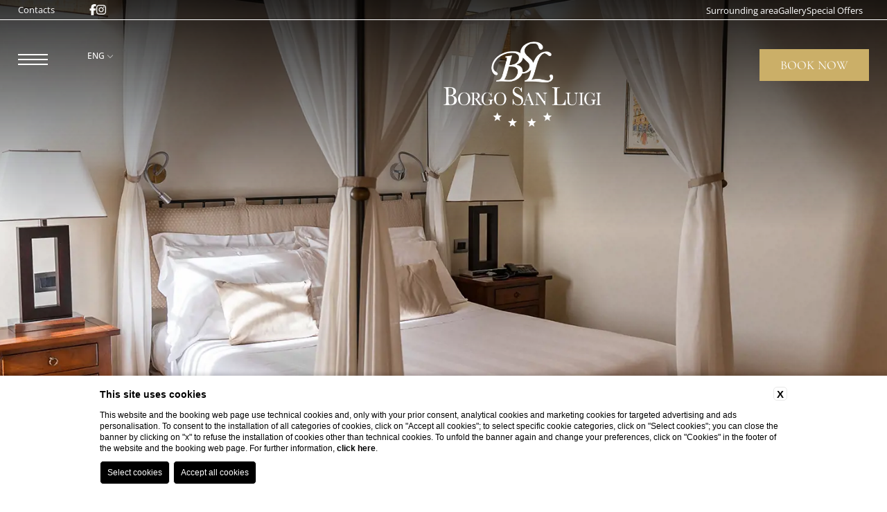

--- FILE ---
content_type: text/html; charset=UTF-8
request_url: https://www.borgosanluigi.it/en/holiday-accommodations-monteriggioni/suite-executive-with-private-balcony
body_size: 13714
content:
<!DOCTYPE html>
<html lang="en">
<head>
  <meta charset="UTF-8">
  <meta name="viewport" content="width=device-width, initial-scale=1.0">
  <meta name="theme-color" content="#33302C">
  <meta name="msapplication-navbutton-color" content="#33302C">
  <meta name="apple-mobile-web-app-status-bar-style" content="#33302C">
  
    <title>Suite Executive with private balcony of Borgo San Luigi</title>
    <meta name="description" content="Book the Suite Executive with private balcony of Borgo San Luigi in Monteriggioni and enjoy relaxation in this room with a welcoming atmosphere."><link rel="apple-touch-icon" sizes="180x180" href="https://favicon.blastness.info/859/apple-touch-icon.png"><link rel="icon" type="image/png" sizes="32x32" href="https://favicon.blastness.info/859/favicon-32x32.png"><link rel="icon" type="image/png" sizes="16x16" href="https://favicon.blastness.info/859/favicon-16x16.png"><meta name="robots" content="noindex" />
    <meta property="og:locale" content="en_US">
    <meta property="og:type" content="website">
    <meta property="og:title" content="Suite Executive with private balcony of Borgo San Luigi">
    <meta property="og:description" content="Book the Suite Executive with private balcony of Borgo San Luigi in Monteriggioni and enjoy relaxation in this room with a welcoming atmosphere.">
    <meta property="og:url" content="https://www.borgosanluigi.it/en/holiday-accommodations-monteriggioni/suite-executive-with-private-balcony">
    <meta property="og:site_name" content="Borgo San Luigi">
    <meta property="og:image" content="https://cdn.blastness.biz/media/859/top/thumbs/medium/camera-01-1600.jpg" >
    <meta name="twitter:card" content="summary">
    <meta name="twitter:site" content="https://www.borgosanluigi.it/en/holiday-accommodations-monteriggioni/suite-executive-with-private-balcony">
    <meta name="twitter:creator" content="">
   
    <link rel="preconnect" href="https://cdn.blastness.biz">
    <link rel="dns-prefetch" href="https://cdn.blastness.biz">
            <style>
                body{
                    -webkit-font-smoothing: antialiased;
                    -moz-osx-font-smoothing: grayscale;
                    text-rendering: optimizeLegibility;
                    font-smoothing: antialiased;
                }
            </style>
            <link rel="alternate" hreflang="it" href="https://www.borgosanluigi.it/camere-e-suite-monteriggioni/suite-executive-con-balcone-privato" />
<link rel="alternate" hreflang="x-default" href="https://www.borgosanluigi.it/camere-e-suite-monteriggioni/suite-executive-con-balcone-privato" />
<link rel="alternate" hreflang="en" href="https://www.borgosanluigi.it/en/holiday-accommodations-monteriggioni/suite-executive-with-private-balcony" />
    <link rel="canonical" href="https://www.borgosanluigi.it/en/holiday-accommodations-monteriggioni/suite-executive-with-private-balcony" />
  <link rel="preconnect" href="https://kit.fontawesome.com">
  <link rel="preconnect" href="https://ka-p.fontawesome.com">
  <link rel="dns-prefetch" href="https://kit.fontawesome.com">
  <link rel="dns-prefetch" href="https://ka-p.fontawesome.com">
  <link rel="preconnect" href="https://cdn.blastness.info">
  <link rel="dns-prefetch" href="https://cdn.blastness.info">
  <style>
*{-webkit-box-sizing:border-box;box-sizing:border-box}:after,:before{-webkit-box-sizing:inherit;box-sizing:inherit}html{line-height:1;-webkit-text-size-adjust:100%;-webkit-tap-highlight-color:transparent}body{margin:0}main{display:block}address,blockquote,dl,figure,form,iframe,p,pre,table{margin:0}h1,h2,h3,h4,h5,h6{font-size:inherit;line-height:inherit;font-weight:inherit;margin:0}ol,ul{margin:0;padding:0;list-style:none}dt{font-weight:700}dd{margin-left:0}hr{-webkit-box-sizing:content-box;box-sizing:content-box;height:0;overflow:visible;border:0;border-top:1px solid;margin:0;clear:both}pre{font-family:monospace,monospace;font-size:inherit}address{font-style:inherit}a{background-color:transparent;text-decoration:none;color:inherit}abbr[title]{border-bottom:none;text-decoration:underline;-webkit-text-decoration:underline dotted;text-decoration:underline dotted}b,strong{font-weight:700}code,kbd,samp{font-family:monospace,monospace;font-size:inherit}small{font-size:80%}sub,sup{font-size:75%;line-height:0;position:relative;vertical-align:baseline}sub{bottom:-.25em}sup{top:-.5em}img{border-style:none;vertical-align:bottom}embed,iframe,object{border:0;vertical-align:bottom}button,input,optgroup,select,textarea{vertical-align:middle;color:inherit;font:inherit;border:0;background:transparent;padding:0;margin:0;outline:0}select{-webkit-appearance:none;-moz-appearance:none;appearance:none;border-radius:0}button,input{overflow:visible}button,select{text-transform:none}[type=button],[type=reset],[type=submit],button{cursor:pointer;-webkit-appearance:none;-moz-appearance:none;appearance:none}[type=button][disabled],[type=reset][disabled],[type=submit][disabled],button[disabled]{cursor:default}[type=button]::-moz-focus-inner,[type=reset]::-moz-focus-inner,[type=submit]::-moz-focus-inner,button::-moz-focus-inner{border-style:none;padding:0}[type=button]:-moz-focusring,[type=reset]:-moz-focusring,[type=submit]:-moz-focusring,button:-moz-focusring{outline:1px dotted ButtonText}fieldset{margin:0;padding:0;border:0;min-width:0}legend{color:inherit;display:table;max-width:100%;padding:0;white-space:normal}progress{vertical-align:baseline}textarea{overflow:auto}[type=checkbox],[type=radio]{-webkit-box-sizing:border-box;box-sizing:border-box;padding:0}[type=number]::-webkit-inner-spin-button,[type=number]::-webkit-outer-spin-button{height:auto}[type=search]{-webkit-appearance:textfield;outline-offset:-2px}[type=search]::-webkit-search-decoration{-webkit-appearance:none}::-webkit-file-upload-button{-webkit-appearance:button;font:inherit}::-webkit-input-placeholder{font:inherit}:-ms-input-placeholder{font:inherit}::-ms-input-placeholder{font:inherit}::-moz-placeholder{font:inherit}::placeholder{font:inherit}label[for]{cursor:pointer}details{display:block}summary{display:list-item}table{border-collapse:collapse;border-spacing:0}caption{text-align:left}td,th{vertical-align:top}th{text-align:left;font-weight:700}[hidden],template{display:none}:root{--color-text:#1a1a1a;--color-text-selectable:#000;--color-text-selected:#fff;--color-text-selected-inner:#fff;--color-text-disable:#949494;--color-arrow:#262626;--color-bg:#fff;--color-border:#5434cb;--color-bg-selectable:#e9e9e9;--color-bg-selected:#5434cb;--color-bg-selected-inner:#765dd5;--border-radius-general:2px;--border-radius-cell:4px}.dario{position:absolute;overflow:hidden;background-color:var(--color-bg);color:var(--color-text);-webkit-box-shadow:0 2px 16px 0 rgba(0,0,0,.24);box-shadow:0 2px 16px 0 rgba(0,0,0,.24);border-radius:var(--border-radius-general);z-index:999}.dario-nav{padding:10px;display:-webkit-box;display:-ms-flexbox;display:flex;-webkit-box-pack:justify;-ms-flex-pack:justify;justify-content:space-between;-webkit-box-align:center;-ms-flex-align:center;align-items:center;border-bottom:1px solid #594838}.dario-nav-arrow{cursor:pointer;border-radius:var(--border-radius-general)}.dario-nav-arrow svg{display:block;width:32px;height:32px}.dario-nav-arrow svg path{fill:none;stroke:var(--color-arrow);stroke-width:2px}.dario-nav-center{padding-left:10px;padding-right:10px;font-weight:700;display:-webkit-inline-box;display:-ms-inline-flexbox;display:inline-flex;gap:0 5px}.dario-nav-center--next{display:none}@media screen and (min-width:768px){.dario-nav-center--next{display:inline-block}}.dario-header{display:block}.dario-header-week{display:grid;text-align:center;grid-template-columns:repeat(7,1fr)}.dario-header-week div{padding:10px;font-family:Cormorant Garamond,serif;font-size:1.2em}.dario-container{padding:15px}.dario-container--multi{display:block}@media screen and (min-width:768px){.dario-container--multi{display:grid;grid-template-columns:1fr 1fr;gap:0 15px}}.dario-inner--next{display:none}@media screen and (min-width:768px){.dario-inner--next{display:block}}.dario-content{display:-webkit-box;display:-ms-flexbox;display:flex}.dario-content-days{display:grid;gap:5px;grid-template-columns:repeat(7,1fr);grid-template-rows:repeat(6,1fr)}.dario-content-days div{padding:10px}.dario-cell{padding:8px;text-align:center;cursor:pointer;border-radius:var(--border-radius-cell);-webkit-transition:background-color .5s ease;transition:background-color .5s ease}.dario-cell:not(.dario-cell--selected):not(.dario-cell--hover):not(.dario-cell--inner):hover{background-color:var(--color-bg-selectable)}.dario-cell--selected{background-color:#cbaf68;color:var(--color-text-selected)}.dario-cell--hover,.dario-cell--inner{background-color:var(--color-bg-selectable)}.dario-cell--disable{color:var(--color-text-disable);cursor:default}body,html{font-family:Open Sans,sans-serif;color:#313131;height:100%;font-weight:400;font-style:normal;scroll-behavior:smooth;font-size:16px}body{background-color:#fff;text-rendering:optimizeLegibility;-moz-osx-font-smoothing:grayscale;-webkit-font-smoothing:antialiased;font-smoothing:antialiased;overflow-x:hidden}main{position:relative}strong{font-weight:700}.action-menu{position:fixed;width:100%;left:0;bottom:0;height:107px;z-index:200;background-color:hsla(0,0%,100%,.95);-webkit-box-shadow:rgba(0,0,0,.16) 0 -3px 6px;box-shadow:0 -3px 6px rgba(0,0,0,.16);display:block}@media screen and (min-width:768px){.action-menu{display:none}}.action-menu__row{display:grid;grid-template-columns:repeat(4,1fr);grid-template-rows:44px 1fr;height:100%;-webkit-box-align:center;-ms-flex-align:center;align-items:center}.action-menu__link{gap:4px}.action-menu__item{position:relative;text-align:center;overflow:hidden}.action-menu__item:first-of-type{grid-column:1/-1}.action-menu__icon{font-size:18px;color:#313131}.action-menu__label{font-size:12px;text-transform:uppercase}.box{position:relative}.box-sized{width:100%;max-width:1520px;margin:0 auto}.p-rel{position:relative}.p-abs{position:absolute}.title{font-size:clamp(30px,27.8571428571px + .47619vw,35px);color:#cbaf68;text-transform:uppercase}.subtitle,.title{line-height:1.2em;font-family:Cormorant Garamond,serif}.subtitle{font-size:clamp(28px,25px + .66667vw,35px);color:#313131;margin-top:30px}.center{text-align:center}.text{font-size:1rem;line-height:2em;margin-top:37px}.text:empty{margin-top:0}.link,.pulsanti_LG3 a{display:inline-block;position:relative;font-size:18px;line-height:1.66em;color:#594838;margin-top:clamp(48px,35.5714285714px + 2.7619vw,77px);text-transform:uppercase;font-family:Cormorant Garamond,serif;padding:6px 24px;text-align:center;-webkit-transition:color .5s cubic-bezier(0,0,.2,1);transition:color .5s cubic-bezier(0,0,.2,1)}.link span,.pulsanti_LG3 a span{position:relative;z-index:2}.link:after,.pulsanti_LG3 a:after{content:"";display:block;position:absolute;left:0;bottom:0;height:1px;width:100%;background-color:#cbaf68;-webkit-transition:height .5s cubic-bezier(0,0,.2,1);transition:height .5s cubic-bezier(0,0,.2,1)}@media screen and (min-width:1025px){.link:hover,.pulsanti_LG3 a:hover{color:#fff}.link:hover:after,.pulsanti_LG3 a:hover:after{height:100%}}.link-alt{display:inline-block;position:relative;font-size:18px;line-height:1.66em;color:#fff;margin-top:77px;text-transform:uppercase;font-family:Cormorant Garamond,serif;padding:6px 24px;text-align:center;background-color:#cbaf68}.overlay{position:absolute;top:0;left:0;width:100%;height:100%;background-color:#fff;-webkit-transition-property:height;transition-property:height}@media screen and (max-width:1024px){.overlay{display:none}}.pulsanti_LG3 a{margin-top:40px}.pad{padding:100px}.mar-auto{margin-left:auto;margin-right:auto}.flex{display:-webkit-box;display:-ms-flexbox;display:flex}.flex-inline{display:-webkit-inline-box;display:-ms-inline-flexbox;display:inline-flex}.flex-wrap{-ms-flex-wrap:wrap;flex-wrap:wrap}@media screen and (max-width:1024px){.flex-wrap-tablet{-ms-flex-wrap:wrap;flex-wrap:wrap}}@media screen and (max-width:767px){.flex-wrap-mobile{-ms-flex-wrap:wrap;flex-wrap:wrap}}.flex-reverse{-webkit-box-orient:horizontal;-webkit-box-direction:reverse;-ms-flex-direction:row-reverse;flex-direction:row-reverse}.flex-jc-sa{-ms-flex-pack:distribute;justify-content:space-around}.flex-jc-sb{-webkit-box-pack:justify;-ms-flex-pack:justify;justify-content:space-between}.flex-jc-c{-webkit-box-pack:center;-ms-flex-pack:center;justify-content:center}.flex-ai-sa{-webkit-box-align:space-around;-ms-flex-align:space-around;align-items:space-around}.flex-ai-sb{-webkit-box-align:space-between;-ms-flex-align:space-between;align-items:space-between}.flex-ai-c{-webkit-box-align:center;-ms-flex-align:center;align-items:center}.flex-column{-webkit-box-orient:vertical;-webkit-box-direction:normal;-ms-flex-direction:column;flex-direction:column}img,picture{max-width:100vw}picture,picture img{position:absolute;top:0;left:0;width:100%;height:100%;-o-object-fit:cover;object-fit:cover}.overflow-hidden{overflow:hidden}.lazy{opacity:0}.lazied,.lazy{-webkit-transition:opacity .5s ease;transition:opacity .5s ease}.lazied{opacity:1}.box-intro{padding-top:clamp(91px,27.5714285714px + 14.09524vw,239px);padding-bottom:clamp(130px,119.285714286px + 2.38095vw,155px)}.box-intro__title{padding-left:clamp(20px,-125.714285714px + 32.38095vw,360px);position:relative}@media screen and (max-width:850px){.box-intro__title{padding:0 clamp(20px,7.1428571429px + 2.85714vw,50px)}}.box-intro__title:after{content:"";display:block;position:absolute;left:0;bottom:-10px;height:1px;width:100%;background-color:#cbaf68}@media screen and (min-width:851px){.box-intro__title:after{width:calc(100% - 360.5px)}}.header{position:relative;width:100%;height:calc(100% - 107px)}@media screen and (min-width:768px){.header{height:100%}}.interna .header{max-height:450px}@media screen and (min-width:768px){.interna .header{max-height:none}}.gallery-hidden .header{height:112px}.header-top{position:fixed;top:0;left:0;width:100%;height:29px;z-index:12;padding-left:26px;padding-right:35px;border-bottom:1px solid #fff}@media screen and (max-width:767px){.header-top{display:none}}.header-top__link{color:#fff;font-size:13px;z-index:2}.header-top:before{content:"";display:block;position:absolute;top:0;left:0;width:100%;height:0;background-color:rgba(89,72,56,.9);-webkit-transition:height .5s cubic-bezier(0,.52,.22,1) .5s;transition:height .5s cubic-bezier(0,.52,.22,1) .5s}.menu--open~.header-top:before,.qr--open~.header-top:before,.scrolled .header-top:before{-webkit-transition-delay:0s;transition-delay:0s;height:29px}.header-inner{position:fixed;top:0;left:0;width:100%;height:83.96px;z-index:11}@media screen and (min-width:768px){.header-inner{top:29px}}.header-inner:before{content:"";display:block;position:absolute;top:0;left:0;width:100%;height:0;background-color:rgba(89,72,56,.9);-webkit-transition:height .5s cubic-bezier(0,.52,.22,1) 0s;transition:height .5s cubic-bezier(0,.52,.22,1) 0s}.menu--open~.header-inner:before,.qr--open~.header-inner:before,.scrolled .header-inner:before{-webkit-transition-delay:.5s;transition-delay:.5s;height:83.96px}.header-social{position:relative;margin-left:49.66px}.header-social__row{gap:0 15px}.header-social__item{position:relative}.header-social__icon{color:#fff}.header-menu{margin-left:auto}.header-menu__row{gap:0 25px}.header-menu__item{position:relative}.header-menu__link{color:#fff;font-size:13px}.header-logo{position:fixed;left:50%;translate:-50%;top:40px;z-index:12;width:228px;height:163px;-webkit-transition:all .5s cubic-bezier(0,0,.2,1);transition:all .5s cubic-bezier(0,0,.2,1)}.menu--open~.header-logo,.qr--open~.header-logo,.scrolled .header-logo{width:126px;height:67.89px}@media screen and (max-width:767px){.menu--open~.header-logo,.qr--open~.header-logo,.scrolled .header-logo{top:10px}}.header-logo-picture{display:block;position:relative;width:100%;height:100%}.header-logo__img{-o-object-fit:contain;object-fit:contain}.header-book{position:absolute;top:50%;translate:0 -50%;right:26px;cursor:pointer;overflow:hidden;text-align:center;border:1px solid #cbaf68;display:none}@media screen and (min-width:768px){.header-book{display:block}}.action-menu .header-book{display:block;position:relative;top:auto;translate:none;right:auto;border:none}.header-book__label{display:inline-block;min-width:156.22px;font-size:18px;color:#fff;text-transform:uppercase;font-family:Cormorant Garamond,serif;background-color:#cbaf68;-webkit-transition:background-color .5s cubic-bezier(0,0,.2,1);transition:background-color .5s cubic-bezier(0,0,.2,1);padding:13px 11px}.header-book--open .header-book__label{background-color:#594838}.header-book:not(.header-book--open) .header-book__label:hover{background-color:#987c35}.action-menu .header-book__label{width:100%}.header-book__label--close{position:absolute;left:50%;translate:-50%;top:100%;color:#cbaf68;gap:0 5px;-webkit-transition:top .75s cubic-bezier(0,.52,.22,1) 0s;transition:top .75s cubic-bezier(0,.52,.22,1) 0s}.header-book--open .header-book__label--close{opacity:1;top:0}.header-arrow{position:absolute;left:50%;translate:-50%;bottom:13px;z-index:8;gap:3px;cursor:pointer}.header-arrow__label{color:#fff;font-size:18px;font-family:Cormorant Garamond,serif;text-transform:uppercase}.header-arrow__icon{color:#fff;font-size:50px}.hamburger{position:absolute;top:50%;translate:0 -50%;left:20px;cursor:pointer}@media screen and (min-width:768px){.hamburger{left:26px}}.hamburger-box{position:relative;width:43.27px;height:30px;overflow:hidden}.hamburger__line{position:absolute;left:0;width:43.27px;height:2px;background-color:#fff;-webkit-transition:translate .3s cubic-bezier(.34,.615,.4,.985),rotate .3s cubic-bezier(.34,.615,.4,.985),background-color .5s cubic-bezier(0,.52,.22,1) 0s;transition:translate .3s cubic-bezier(.34,.615,.4,.985),rotate .3s cubic-bezier(.34,.615,.4,.985),background-color .5s cubic-bezier(0,.52,.22,1) 0s}.hamburger__line:first-of-type{top:7px;-webkit-transition-delay:.3s;transition-delay:.3s}.hamburger__line:nth-of-type(2){top:14px;-webkit-transition-delay:.4s;transition-delay:.4s}.hamburger__line:nth-of-type(3){top:21px;-webkit-transition-delay:.5s;transition-delay:.5s}.hamburger__line:nth-of-type(4),.hamburger__line:nth-of-type(5){top:14.5px;rotate:-45deg;-webkit-transition:translate .3s cubic-bezier(.65,.025,.67,.36) 0s,background-color .5s cubic-bezier(0,.52,.22,1) 0s;transition:translate .3s cubic-bezier(.65,.025,.67,.36) 0s,background-color .5s cubic-bezier(0,.52,.22,1) 0s}.hamburger__line:nth-of-type(4){translate:103% -30px}.hamburger__line:nth-of-type(5){translate:-103% -30px;rotate:45deg;-webkit-transition-delay:.1s;transition-delay:.1s}.hamburger--open .hamburger__line:first-of-type,.hamburger--open .hamburger__line:nth-of-type(2),.hamburger--open .hamburger__line:nth-of-type(3){translate:102%;-webkit-transition:translate .27s cubic-bezier(.65,.025,.67,.36),width .5s cubic-bezier(0,0,.2,1);transition:translate .27s cubic-bezier(.65,.025,.67,.36),width .5s cubic-bezier(0,0,.2,1)}.hamburger--open .hamburger__line:first-of-type{-webkit-transition-delay:.2s;transition-delay:.2s}.hamburger--open .hamburger__line:nth-of-type(2){-webkit-transition-delay:.1s;transition-delay:.1s}.hamburger--open .hamburger__line:nth-of-type(3){-webkit-transition-delay:0s;transition-delay:0s}.hamburger--open .hamburger__line:nth-of-type(4),.hamburger--open .hamburger__line:nth-of-type(5){-webkit-transition:translate .3s cubic-bezier(.34,.615,.4,.985),background-color .5s cubic-bezier(0,.52,.22,1) 0s;transition:translate .3s cubic-bezier(.34,.615,.4,.985),background-color .5s cubic-bezier(0,.52,.22,1) 0s;translate:0}.hamburger--open .hamburger__line:nth-of-type(4){-webkit-transition-delay:.5s;transition-delay:.5s}.hamburger--open .hamburger__line:nth-of-type(5){-webkit-transition-delay:.6s;transition-delay:.6s}.menu{position:fixed;top:84px;left:0;width:100%;height:calc(100% - 191px);background:#594838;z-index:12;opacity:0;pointer-events:none;visibility:hidden;padding:clamp(60px,29.5714285714px + 6.7619vw,131px) 44px 29.03px;translate:30px;-webkit-transition:translate .5s cubic-bezier(0,0,.07,1) 0s,opacity .5s ease,visibility .5s ease 0s;transition:translate .5s cubic-bezier(0,0,.07,1) 0s,opacity .5s ease,visibility .5s ease 0s}@media screen and (max-height:800px) and (orientation:landscape){.menu{padding-top:30px}}@media screen and (min-width:768px){.menu{top:126px;left:12px;max-width:346.05px;height:calc(100% - 138px);padding-left:29.03px;padding-right:0}}.menu--open{-webkit-transition-delay:1s;transition-delay:1s;translate:0;opacity:1;pointer-events:visible;visibility:visible}.scrolled .menu--open{-webkit-transition-delay:0s;transition-delay:0s}.menu__row{position:relative}@media screen and (max-width:767px){.menu__row{scroll-behavior:smooth;scrollbar-width:thin;scrollbar-color:#000 Scrollbar;overflow-y:auto;overflow-x:hidden;height:100%}.menu__row::-webkit-scrollbar{width:4px}.menu__row::-webkit-scrollbar-button{width:0;height:0}.menu__row::-webkit-scrollbar-thumb{background:#cbaf68;border-radius:0}.menu__row::-webkit-scrollbar-thumb:active,.menu__row::-webkit-scrollbar-thumb:hover{background:#cbaf68}.menu__row::-webkit-scrollbar-track{border-radius:0;background:#fff}.menu__row::-webkit-scrollbar-track:active,.menu__row::-webkit-scrollbar-track:hover{background:#fff}.menu__row::-webkit-scrollbar-corner{background:transparent}}.menu__item{position:relative}.menu__item+.menu__item{margin-top:12px}.menu__link{position:relative;font-size:25px;color:#fff;line-height:1.2em;font-family:Cormorant Garamond,serif}.menu__link:after{content:"";display:block;position:absolute;bottom:-2px;left:0;width:0;height:1px;background-color:#fff;-webkit-transition:width .5s cubic-bezier(0,0,.2,1);transition:width .5s cubic-bezier(0,0,.2,1)}@media screen and (min-width:1025px){.menu__link:hover:after{width:100%}}.menu__link--active:after{width:100%}.menu-child{position:relative;width:100%;z-index:2;opacity:0;padding-left:20px;pointer-events:none;max-height:0;-webkit-transition:max-height .35s ease,opacity .35s ease,padding .25s ease;transition:max-height .35s ease,opacity .35s ease,padding .25s ease}@media screen and (min-width:768px){.menu-child{position:absolute;top:0;left:100%;padding-left:4px;padding-right:20px;max-width:255.98px;max-height:none;translate:15px;-webkit-transition:translate .5s cubic-bezier(0,0,.2,1),opacity .5s cubic-bezier(0,0,.2,1);transition:translate .5s cubic-bezier(0,0,.2,1),opacity .5s cubic-bezier(0,0,.2,1)}}.menu-child--open{opacity:1;pointer-events:visible;max-height:500px}@media screen and (min-width:768px){.menu-child--open{translate:0;max-height:none}}.menu-child__item{position:relative}.menu-child__link{font-size:16px;font-weight:300;line-height:1.875em;color:#fff}.menu-child__overlay{display:none}@media screen and (min-width:768px){.menu-child__overlay{position:fixed;display:block;top:0;width:255.98px;background-color:#594838;height:100%;left:346.05px;opacity:0;pointer-events:none;translate:15px;-webkit-transition:translate .5s cubic-bezier(0,0,.2,1),opacity .5s cubic-bezier(0,0,.2,1);transition:translate .5s cubic-bezier(0,0,.2,1),opacity .5s cubic-bezier(0,0,.2,1)}.menu-child--open+.menu-child__overlay{translate:0;opacity:1}}.menu-arrow{position:absolute;top:0;right:10px;cursor:pointer;rotate:90deg;-webkit-transition:rotate .5s cubic-bezier(0,0,.2,1);transition:rotate .5s cubic-bezier(0,0,.2,1)}@media screen and (min-width:768px){.menu-arrow{top:50%;translate:0 -50%;right:48.03px;rotate:0deg}}.menu-arrow--open{rotate:-90deg}@media screen and (min-width:768px){.menu-arrow--open{rotate:-180deg}}.menu-arrow__icon{font-size:30px;color:#fff}.menu-lang{position:absolute;top:50%;translate:0 -50%;right:20px;cursor:pointer;z-index:12}@media screen and (min-width:768px){.menu-lang{left:125.5px;right:auto}}.menu-lang__label{font-size:12px;font-weight:500;color:#fff;text-transform:uppercase}.menu-lang__icon{font-size:10px}.menu-lang__row{position:absolute;background-color:#fff;padding:5px 10px;-webkit-transition:all .35s cubic-bezier(0,0,.2,1);transition:all .35s cubic-bezier(0,0,.2,1);opacity:0;top:100%;left:50%;translate:-50% 10px;visibility:hidden;pointer-events:none;border:1px solid #eee}.menu-lang:hover .menu-lang__row{translate:-50% 0;opacity:1;visibility:visible;pointer-events:visible}.menu-lang__item{position:relative;text-align:center}.menu-lang__item+.menu-lang__item{margin-top:5px;border-top:1px solid #313131;padding-top:5px}.menu-lang__link{font-size:15px;color:#313131}.qr{position:fixed;top:84px;right:0;width:100%;height:calc(100% - 191px);padding:clamp(20px,6.5214285714px + 2.99524vw,51.45px) 25px 50px;z-index:12;background-color:#594838;opacity:0;translate:-30px;pointer-events:none;visibility:hidden;-webkit-transition:translate .5s cubic-bezier(0,0,.07,1) 0s,opacity .5s ease,visibility .5s ease 0s;transition:translate .5s cubic-bezier(0,0,.07,1) 0s,opacity .5s ease,visibility .5s ease 0s}@media screen and (min-width:768px){.qr{top:126px;right:12px;max-width:346.05px;height:calc(100% - 138px)}}.qr--open{-webkit-transition-delay:1s;transition-delay:1s;translate:0;opacity:1;pointer-events:visible;visibility:visible}.scrolled .qr--open{-webkit-transition-delay:0s;transition-delay:0s}.qr-form,.qr__item,.qr__row{position:relative;width:100%}.qr__item--dates{border:1px solid #fff;width:calc(50% - 2.5px);padding:clamp(10px,7px + .66667vw,17px) 10px}.qr__item--white{background-color:#fff;margin-top:15px}.qr__item--code{margin-top:clamp(15px,9.8571428571px + 1.14286vw,27px);padding:0 50px}.qr__item--book{margin-top:clamp(15px,5.5714285714px + 2.09524vw,37px);padding:0 25px}.qr__item--mod{margin-top:14px}.qr-label{position:relative}.qr__item--dates .qr-label{font-size:clamp(15px,8.5714285714px + 1.42857vw,30px)}.qr__item--white .qr-label{padding:clamp(10px,7.8571428571px + .47619vw,15px) 34px clamp(10px,7.8571428571px + .47619vw,15px) 15px}.qr-label__title{font-size:clamp(12px,10.2857142857px + .38095vw,16px);display:inline-block;font-weight:300;color:#594838;text-transform:uppercase}.qr__item--dates .qr-label__title{color:#fff}.qr__item--white .qr-label__title{margin-left:20px}.qr-label__number{font-family:Cormorant Garamond,serif;color:#594838;font-size:25px;margin-left:auto;margin-right:15px}.qr-label__icon{font-size:16px;color:#594838}.qr-d,.qr__item--dates .qr-label__icon{color:#fff}.qr-d{font-size:clamp(30px,25.7142857143px + .95238vw,40px);font-weight:300;display:block;width:100%;margin-top:10px}.qr-m,.qr-y{font-size:clamp(18px,15px + .66667vw,25px);line-height:1.2em;color:#fff;font-family:Cormorant Garamond,serif}.qr-code{width:100%;text-align:center;color:#fff;font-weight:300;font-size:15px;padding:11px;border-bottom:1px solid hsla(0,0%,60.8%,.5)}.qr-code::-webkit-input-placeholder{color:#fff;font-weight:300}.qr-code::-moz-placeholder{color:#fff;font-weight:300}.qr-code:-ms-input-placeholder{color:#fff;font-weight:300}.qr-code:-moz-placeholder{color:#fff;font-weight:300}.qr-book{background-color:#cbaf68;color:#fff;font-size:clamp(15px,13.7142857143px + .28571vw,18px);font-family:Cormorant Garamond,serif;text-align:center;text-transform:uppercase;width:100%;padding:13px}.qr-link{font-size:clamp(12px,11.1428571429px + .19048vw,14px);color:#fff;font-weight:300}.qr-input,.qr-select{position:absolute;width:100%;height:100%;opacity:0;top:0;left:0;cursor:pointer;z-index:1}.gallery{position:relative;overflow:hidden}.gallery,.gallery-image{display:block;width:100%;height:100%}.gallery-image{position:relative;position:absolute;top:0;left:0;opacity:0;-webkit-transition:opacity .5s ease-in-out;transition:opacity .5s ease-in-out}.gallery-image.active{opacity:1}.gallery-image__img{position:relative;-o-object-fit:cover;object-fit:cover;width:100%;height:100%}.gallery picture{position:relative;display:block}.gallery picture:before{top:0;height:330px;background:transparent -webkit-gradient(linear,left top,left bottom,from(#000),color-stop(56%,rgba(58,66,74,.55)),to(hsla(0,0%,50.2%,0))) 0 0 no-repeat padding-box;background:transparent linear-gradient(180deg,#000,rgba(58,66,74,.55) 56%,hsla(0,0%,50.2%,0)) 0 0 no-repeat padding-box;opacity:.82}.gallery picture:after,.gallery picture:before{content:"";display:block;position:absolute;left:0;width:100%;pointer-events:none;mix-blend-mode:multiply;z-index:1}.gallery picture:after{bottom:0;height:156px;background:transparent -webkit-gradient(linear,left bottom,left top,from(#000),color-stop(56%,rgba(58,66,74,.55)),to(hsla(0,0%,50.2%,0))) 0 0 no-repeat padding-box;background:transparent linear-gradient(0deg,#000,rgba(58,66,74,.55) 56%,hsla(0,0%,50.2%,0)) 0 0 no-repeat padding-box;opacity:.28}.gallery-arrow{position:absolute;bottom:19px;z-index:2;cursor:pointer}.gallery-arrow__icon{color:#fff;font-size:50px}.gallery-arrow--prev{left:26px}.gallery-arrow--next{right:26px}.gallery-video{position:relative;width:100%;height:100%;overflow:hidden;z-index:1}.gallery-video-container{position:absolute;top:50%;left:50%;translate:-50% -50%;min-width:100%;min-height:100%}@media screen and (max-width:767px){.gallery-video-container{height:100%}}.gallery-video-audio{position:absolute;width:40px;height:40px;bottom:50px;left:40px;z-index:11;cursor:pointer;display:-webkit-inline-box;display:-ms-inline-flexbox;display:inline-flex;-webkit-box-pack:center;-ms-flex-pack:center;justify-content:center;-webkit-box-align:center;-ms-flex-align:center;align-items:center}@media screen and (max-width:1024px){.gallery-video-audio{left:25px;bottom:80px}}.gallery-video-audio:focus{outline:none}.gallery-video-audio__icon{font-size:40px;color:#fff;opacity:1;-webkit-transition:opacity .75s cubic-bezier(0,0,.2,1);transition:opacity .75s cubic-bezier(0,0,.2,1);position:absolute}@media screen and (max-width:1024px){.gallery-video-audio__icon{font-size:30px}}.gallery-video-audio--active .gallery-video-audio__icon,.gallery-video-audio .fa-volume-up{opacity:0}.gallery-video-audio--active .fa-volume-up{opacity:1}.gallery-video-controls{position:absolute;bottom:41px;left:40px;width:40px;height:40px;cursor:pointer;display:-webkit-inline-box;display:-ms-inline-flexbox;display:inline-flex;-webkit-box-pack:center;-ms-flex-pack:center;justify-content:center;-webkit-box-align:center;-ms-flex-align:center;align-items:center;z-index:2}@media screen and (max-width:1024px){.gallery-video-controls{left:25px;bottom:30px}}.gallery-video-controls__icon{font-size:30px;color:#fff;opacity:1;-webkit-transition:opacity .75s cubic-bezier(0,0,.2,1);transition:opacity .75s cubic-bezier(0,0,.2,1);position:absolute}@media screen and (max-width:1024px){.gallery-video-controls__icon{font-size:25px}}.gallery-video-controls--active .gallery-video-controls__icon,.gallery-video-controls .fa-pause-circle{opacity:0}.gallery-video-controls--active .fa-pause-circle{opacity:1}:root{--swiper-theme-color:$themeColor}.swiper-container{margin-left:auto;margin-right:auto;position:relative;overflow:hidden;list-style:none;padding:0;z-index:1}.swiper-container-vertical>.swiper-wrapper{-webkit-box-orient:vertical;-webkit-box-direction:normal;-ms-flex-direction:column;flex-direction:column}.swiper-wrapper{position:relative;width:100%;height:100%;z-index:1;display:-webkit-box;display:-ms-flexbox;display:flex;-webkit-transition-property:-webkit-transform;transition-property:-webkit-transform;transition-property:transform;transition-property:transform,-webkit-transform;-webkit-box-sizing:content-box;box-sizing:content-box}.swiper-container-android .swiper-slide,.swiper-wrapper{-webkit-transform:translateZ(0);transform:translateZ(0)}.swiper-container-multirow>.swiper-wrapper{-ms-flex-wrap:wrap;flex-wrap:wrap}.swiper-container-multirow-column>.swiper-wrapper{-ms-flex-wrap:wrap;flex-wrap:wrap;-webkit-box-orient:vertical;-webkit-box-direction:normal;-ms-flex-direction:column;flex-direction:column}.swiper-container-free-mode>.swiper-wrapper{-webkit-transition-timing-function:ease-out;transition-timing-function:ease-out;margin:0 auto}.swiper-slide{-ms-flex-negative:0;flex-shrink:0;width:100%;height:100%;position:relative;-webkit-transition-property:-webkit-transform;transition-property:-webkit-transform;transition-property:transform;transition-property:transform,-webkit-transform}.swiper-slide-invisible-blank{visibility:hidden}.swiper-container-autoheight,.swiper-container-autoheight .swiper-slide{height:auto}.swiper-container-autoheight .swiper-wrapper{-webkit-box-align:start;-ms-flex-align:start;align-items:flex-start;-webkit-transition-property:height,-webkit-transform;transition-property:height,-webkit-transform;transition-property:transform,height;transition-property:transform,height,-webkit-transform}.swiper-container-fade.swiper-container-free-mode .swiper-slide{-webkit-transition-timing-function:ease-out;transition-timing-function:ease-out}.swiper-container-fade .swiper-slide{pointer-events:none;-webkit-transition-property:opacity;transition-property:opacity}.swiper-container-fade .swiper-slide .swiper-slide{pointer-events:none}.swiper-container-fade .swiper-slide-active,.swiper-container-fade .swiper-slide-active .swiper-slide-active{pointer-events:auto}
/*# sourceMappingURL=header.min.css.map */
</style></head>
<body class="interna ">
<header class="header ">
  
<!-- MENU PRINCIPALE -->
<div class="menu">
  <ul class="menu__row">
      <li class="menu__item">
      <a href="/en/relax-al-borgo" target="_self" class="menu__link ">Relax at Borgo</a>
          </li>
      <li class="menu__item">
      <a href="/en/events-location-tuscany-countryside" target="_self" class="menu__link ">Special Events</a>
            <div class="menu-arrow">
        <i class="fa-thin fa-angle-right menu-arrow__icon"></i>
      </div>
      <ul class="menu-child">
                <li class="menu-child__item">
          <a href="/en/events-location-tuscany-countryside/meeting-locations-tuscany-italy" target="_self" class="menu-child__link ">Meeting</a>
        </li>
                <li class="menu-child__item">
          <a href="/en/events-location-tuscany-countryside/weddings-venues-siena" target="_self" class="menu-child__link ">Weddings</a>
        </li>
                <li class="menu-child__item">
          <a href="/en/events-location-tuscany-countryside/things-to-do-in-tuscany" target="_self" class="menu-child__link ">Services</a>
        </li>
              </ul>
      <div class="menu-child__overlay"></div>
          </li>
      <li class="menu__item">
      <a href="/en/resort-tuscany-with-electric-car-charging" target="_self" class="menu__link ">Electric car</a>
          </li>
      <li class="menu__item">
      <a href="/en/holiday-accommodations-monteriggioni" target="_self" class="menu__link ">Rooms</a>
            <div class="menu-arrow">
        <i class="fa-thin fa-angle-right menu-arrow__icon"></i>
      </div>
      <ul class="menu-child">
                <li class="menu-child__item">
          <a href="/en/holiday-accommodations-monteriggioni/economy-hotel-room" target="_self" class="menu-child__link ">Economy</a>
        </li>
                <li class="menu-child__item">
          <a href="/en/holiday-accommodations-monteriggioni/classic-4-star-hotel-room" target="_self" class="menu-child__link ">Classic</a>
        </li>
                <li class="menu-child__item">
          <a href="/en/holiday-accommodations-monteriggioni/classic-rooms-with-terrace" target="_self" class="menu-child__link ">Classic with terrace</a>
        </li>
                <li class="menu-child__item">
          <a href="/en/holiday-accommodations-monteriggioni/farmhouse-deluxe-room" target="_self" class="menu-child__link ">Deluxe</a>
        </li>
                <li class="menu-child__item">
          <a href="/en/holiday-accommodations-monteriggioni/deluxe-with-terrace" target="_self" class="menu-child__link ">Deluxe with terrace</a>
        </li>
                <li class="menu-child__item">
          <a href="/en/holiday-accommodations-monteriggioni/prestige-with-terrace-hotel-monteriggioni" target="_self" class="menu-child__link ">Prestige with terrace</a>
        </li>
                <li class="menu-child__item">
          <a href="/en/holiday-accommodations-monteriggioni/private-balcony-suites" target="_self" class="menu-child__link ">Private balcony Suites</a>
        </li>
              </ul>
      <div class="menu-child__overlay"></div>
          </li>
      <li class="menu__item">
      <a href="/en/agriturismo-restaurant-monteriggioni-tuscany" target="_self" class="menu__link ">Restaurant &amp; Bar</a>
          </li>
      <li class="menu__item">
      <a href="/en/best-places-stay-tuscany" target="_self" class="menu__link ">Surrounding area</a>
            <div class="menu-arrow">
        <i class="fa-thin fa-angle-right menu-arrow__icon"></i>
      </div>
      <ul class="menu-child">
                <li class="menu-child__item">
          <a href="/en/best-places-stay-tuscany/monteriggioni-hotel" target="_self" class="menu-child__link ">Monteriggioni</a>
        </li>
                <li class="menu-child__item">
          <a href="/en/best-places-stay-tuscany/san-gimignano-hotel" target="_self" class="menu-child__link ">San Gimignano</a>
        </li>
                <li class="menu-child__item">
          <a href="/en/best-places-stay-tuscany/where-to-stay-siena" target="_self" class="menu-child__link ">Siena</a>
        </li>
                <li class="menu-child__item">
          <a href="/en/best-places-stay-tuscany/hotels-close-to-volterra" target="_self" class="menu-child__link ">Volterra</a>
        </li>
                <li class="menu-child__item">
          <a href="/en/best-places-stay-tuscany/hotel-in-chianti-tuscany" target="_self" class="menu-child__link ">Chianti</a>
        </li>
                <li class="menu-child__item">
          <a href="/en/best-places-stay-tuscany/farmhouse-accommodations-val-d-orcia" target="_self" class="menu-child__link ">Val D'Orcia</a>
        </li>
                <li class="menu-child__item">
          <a href="/en/best-places-stay-tuscany/visit-florence-from-chianti" target="_self" class="menu-child__link ">Florence</a>
        </li>
              </ul>
      <div class="menu-child__overlay"></div>
          </li>
      <li class="menu__item">
      <a href="/en/best-hotel-monteriggioni-siena" target="_self" class="menu__link ">Location</a>
          </li>
      <li class="menu__item">
      <a href="/en/borgo-sanluigi-best-hotels-tuscany-gallery" target="_self" class="menu__link ">Gallery</a>
          </li>
      <li class="menu__item">
      <a href="/en/last-minute-siena-deals" target="_self" class="menu__link ">Special Offers</a>
          </li>
      <li class="menu__item">
      <a href="https://voltealte.com/en/" target="_self" class="menu__link ">Villa Volte Alte </a>
          </li>
    </ul>
</div>
  
<!-- Quick Reserve -->
<div class="qr">
  <form action="https://www.blastnessbooking.com/reservations/risultato.html" id="qr-form" class="qr-form" method="get">
    <input type="hidden" name="id_albergo" value="12347">
    <input type="hidden" name="dc" value="6576">
    <input type="hidden" name="id_stile" value="15015">
    <input type="hidden" name="lingua_int" value="eng">
    <input type="hidden" name="gg" id="gg" value="">
    <input type="hidden" name="mm" id="mm" value="">
    <input type="hidden" name="aa" id="aa" value="">
    <input type="hidden" name="notti_1" id="notti_1" value="1">

    <ul class="qr__row flex flex-wrap flex-jc-sb">
      <li class="qr__item flex flex-jc-sb">
        <div class="qr__item qr__item--dates center">
          <span class="qr-label__title"><i class="fa-light fa-calendar-days qr-label__icon"></i>
            Check in</span>
          <label for="in" class="qr-label">
            <span class="qr-d qr-d-in">13</span>
            <span class="qr-m qr-m-in">Feb</span> <span class="qr-y qr-y-in">2023</span>
          </label>
        </div>
        <div class="qr__item qr__item--dates center">
          <span class="qr-label__title"><i class="fa-light fa-calendar-days qr-label__icon"></i>
            Check out</span>
          <label for="out" class="qr-label">
            <span class="qr-d qr-d-out">14</span>
            <span class="qr-m qr-m-out">Feb</span> <span class="qr-y qr-y-out">2023</span>
          </label>
        </div>
        <input class="qr-input" type="text" id="calendario" readonly>
      </li>
      <li class="qr__item qr__item--white">
        <label for="tot_camere" class="qr-label flex flex-ai-c">
          <i class="fa-light fa-bed-front qr-label__icon"></i> <span
            class="qr-label__title">Room</span> <span class="qr-label__number">1</span> <i
            class="fa-light fa-angle-down qr-label__icon"></i>
        </label>
        <select name="tot_camere" id="tot_camere" class="qr-select">
                    <option selected="selected"            data-text="Room" value="1">1            Room</option>
                    <option             data-text="Rooms" value="2">2            Rooms</option>
                    <option             data-text="Rooms" value="3">3            Rooms</option>
                    <option             data-text="Rooms" value="4">4            Rooms</option>
                    <option             data-text="Rooms" value="5">5            Rooms</option>
                  </select>
      </li>
      <li class="qr__item qr__item--white">
        <label for="tot_adulti" class="qr-label flex flex-ai-c">
          <i class="fa-light fa-user-group qr-label__icon"></i> <span
            class="qr-label__title">Adults</span> <span class="qr-label__number">2</span> <i
            class="fa-light fa-angle-down qr-label__icon"></i>
        </label>
        <select name="tot_adulti" id="tot_adulti" class="qr-select">
                    <option             data-text="Adult" value="1">1            Adult</option>
                    <option selected="selected"            data-text="Adults" value="2">2            Adults</option>
                    <option             data-text="Adults" value="3">3            Adults</option>
                    <option             data-text="Adults" value="4">4            Adults</option>
                    <option             data-text="Adults" value="5">5            Adults</option>
                    <option             data-text="Adults" value="6">6            Adults</option>
                    <option             data-text="Adults" value="7">7            Adults</option>
                    <option             data-text="Adults" value="8">8            Adults</option>
                    <option             data-text="Adults" value="9">9            Adults</option>
                    <option             data-text="Adults" value="10">10            Adults</option>
                  </select>
      </li>
      <li class="qr__item qr__item--white">
        <label for="tot_bambini" class="qr-label flex flex-ai-c">
          <i class="fa-light fa-baby-carriage qr-label__icon"></i> <span
            class="qr-label__title">Children</span> <span class="qr-label__number">0</span> <i
            class="fa-light fa-angle-down qr-label__icon"></i>
        </label>
        <select name="tot_bambini" id="tot_bambini" class="qr-select">
                    <option selected="selected"            data-text="Children" value="0">0            Children</option>
                    <option             data-text="Child" value="1">1            Child</option>
                    <option             data-text="Children" value="2">2            Children</option>
                    <option             data-text="Children" value="3">3            Children</option>
                    <option             data-text="Children" value="4">4            Children</option>
                    <option             data-text="Children" value="5">5            Children</option>
                  </select>
      </li>
      <li class="qr__item qr__item--code">
        <input class="qr-code" id="generic_codice" type="text" name="generic_codice"
          placeholder="Promo Code">
      </li>
      <li class="qr__item qr__item--book">
        <button class="qr-book" type="submit">Book now</button>
      </li>
      <li class="qr__item qr__item--mod center">
        <a href="https://www.blastnessbooking.com/reservations/cancel_modify.html?lingua_int=eng&id_albergo=12347&dc=6576&id_stile=15015"
          class="qr-link">modify/cancel reservation</a>
      </li>
    </ul>
  </form>
</div>
  <div class="header-top flex flex-ai-c">
    <a href="/en/contacts" class="header-top__link">Contacts</a>
    
<div class="header-social">
  <ul class="header-social__row flex">
      <li class="header-social__item">
      <a class="header-social__link flex flex-ai-c flex-jc-c" href="https://it-it.facebook.com/BorgoSanLuigi" target="_blank">
        <i class="fa-brands fa-facebook-f header-social__icon"></i>
      </a>
    </li>
      <li class="header-social__item">
      <a class="header-social__link flex flex-ai-c flex-jc-c" href=" https://www.instagram.com/relaisborgosanluigi/" target="_blank">
        <i class="fa-brands fa-instagram header-social__icon"></i>
      </a>
    </li>
    </ul>
</div>    
  <nav class="header-menu" aria-labelledby="extra-navigation">
    <ul class="header-menu__row flex">
          <li class="header-menu__item">
        <a href="/en/best-places-stay-tuscany" target="_self" class="header-menu__link">Surrounding area</a>
      </li>
          <li class="header-menu__item">
        <a href="/en/borgo-sanluigi-best-hotels-tuscany-gallery" target="_self" class="header-menu__link">Gallery</a>
      </li>
          <li class="header-menu__item">
        <a href="/en/last-minute-siena-deals" target="_self" class="header-menu__link">Special Offers</a>
      </li>
        </ul>
  </nav>

  </div>

  <div class="header-inner">
    <div class="hamburger flex flex-ai-c">
      <div class="hamburger-box">
        <span class="hamburger__line"></span>
        <span class="hamburger__line"></span>
        <span class="hamburger__line"></span>
        <span class="hamburger__line"></span>
        <span class="hamburger__line"></span>
      </div>
    </div>

    
<nav class="menu-lang" aria-labelledby="language-navigation">
  <span class="menu-lang__label">eng <i class="fa-light fa-chevron-down menu-lang__icon"></i></span>
  <ul class="menu-lang__row">
      <li class="menu-lang__item"><a href="/camere-e-suite-monteriggioni/suite-executive-con-balcone-privato" class="menu-lang__link">ita</a></li>
      <li class="menu-lang__item"><a href="/en/holiday-accommodations-monteriggioni/suite-executive-with-private-balcony" class="menu-lang__link">eng</a></li>
    </ul>
</nav>


    <div class="header-book">
      <span class="header-book__label">Book now</span>
      <span class="header-book__label header-book__label--close flex flex-ai-c">Close</span>
    </div>
  </div>

  <a href="/en/index" class="header-logo">
      <picture class='header-logo-picture'><source  srcset="https://cdn.blastness.biz/media/loghi/1387/logo.webp?fv=1675356424" type="image/webp"><img     class='header-logo__img' src="https://cdn.blastness.biz/media/loghi/1387/logo.png?fv=1675356424" alt='Borgo San Luigi Logo' title='Borgo San Luigi Logo'></picture>    </a>

  
<!-- Gallery -->
<section class="gallery">
            <figure class="gallery-image active">
        <picture ><source  srcset="https://cdn.blastness.biz/media/859/top/thumbs/full_mobile/camera-01-1600.webp" media="(max-width:550px)" type="image/webp"><source  srcset="https://cdn.blastness.biz/media/859/top/thumbs/full_mobile/camera-01-1600.jpg" media="(max-width:550px)" type="image/jpg"><source  srcset="https://cdn.blastness.biz/media/859/top/thumbs/medium/camera-01-1600.webp" media="(max-width:1024px)" type="image/webp"><source  srcset="https://cdn.blastness.biz/media/859/top/thumbs/medium/camera-01-1600.jpg" media="(max-width:1024px)" type="image/jpg"><source  srcset="https://cdn.blastness.biz/media/859/top/thumbs/full/camera-01-1600.webp" type="image/webp"><img   class='gallery-image__img' alt='Suite Executive with private balcony 2' title='Suite Executive with private balcony 2'  src='https://cdn.blastness.biz/media/859/top/thumbs/full/camera-01-1600.jpg'></picture>
      </figure>
    
    <div class="gallery-arrow gallery-arrow--prev">
      <i class="fa-thin fa-angle-left gallery-arrow__icon"></i>
    </div>
    <div class="gallery-arrow gallery-arrow--next">
      <i class="fa-thin fa-angle-right gallery-arrow__icon"></i>
    </div>

  </section>
  <div class="header-arrow flex flex-column flex-ai-c">
    <span class="header-arrow__label">Explore</span>
    <i class="fa-thin fa-angle-down header-arrow__icon"></i>
  </div>
</header><main>
<section class="page">
    <div class="page-breadcrumb">
      <ul class="page-breadcrumb__row flex flex-wrap" ><li class='page-breadcrumb__item'><a href='/en/index'>home</a></li><li class="page-breadcrumb__item">
                <a  href="/en/holiday-accommodations-monteriggioni/suite-executive-with-private-balcony"></a>
                </li></ul>    </div>

    <div class="page-wrapper mar-auto">
      <h1 class="page__title title" >Suite Executive with private balcony</h1>
      <h2 class="page__subtitle subtitle" ></h2>
      <div class="page__text text" ><p><span>The relax in the intimate balcony is just one of the fascinating details that characterize our executive suite. The welcoming atmosphere make it "your home away from home" to enjoy every moment of your stay</span></p></div>

      
          </div>
</section>


<section class="minigallery">
  <div class="minigallery-slider overflow-hidden">
    <div class="swiper-wrapper">
            <div class="swiper-slide">
        <div class="minigallery-lightbox" data-src="https://cdn.blastness.biz/media/859/gallery/thumbs/full/suite-executive-02-1024.jpg">
          <figure class="minigallery-image">
            <picture class='lazy'><source data-src="https://cdn.blastness.biz/media/859/gallery/thumbs/thumbnail_mobile/suite-executive-02-1024.webp" srcset="[data-uri]" media="(max-width:769px)" type="image/webp"><source data-src="https://cdn.blastness.biz/media/859/gallery/thumbs/thumbnail_mobile/suite-executive-02-1024.jpg" srcset="[data-uri]" media="(max-width:769px)" type="image/jpg"><source data-src="https://cdn.blastness.biz/media/859/gallery/thumbs/medium/suite-executive-02-1024.webp" srcset="[data-uri]" media="(max-width:1024px)" type="image/webp"><source data-src="https://cdn.blastness.biz/media/859/gallery/thumbs/medium/suite-executive-02-1024.jpg" srcset="[data-uri]" media="(max-width:1024px)" type="image/jpg"><source data-src="https://cdn.blastness.biz/media/859/gallery/thumbs/full/suite-executive-02-1024.webp" srcset="[data-uri]" type="image/webp"><img data-src="https://cdn.blastness.biz/media/859/gallery/thumbs/full/suite-executive-02-1024.jpg"  class='minigallery-image__img' alt='Suite Executive with private balcony 3' title='Suite Executive with private balcony 3'  src='[data-uri]'></picture>          </figure>
        </div>
      </div>
            <div class="swiper-slide">
        <div class="minigallery-lightbox" data-src="https://cdn.blastness.biz/media/859/gallery/thumbs/full/suite-executive-01-1024.jpg">
          <figure class="minigallery-image">
            <picture class='lazy'><source data-src="https://cdn.blastness.biz/media/859/gallery/thumbs/thumbnail_mobile/suite-executive-01-1024.webp" srcset="[data-uri]" media="(max-width:769px)" type="image/webp"><source data-src="https://cdn.blastness.biz/media/859/gallery/thumbs/thumbnail_mobile/suite-executive-01-1024.jpg" srcset="[data-uri]" media="(max-width:769px)" type="image/jpg"><source data-src="https://cdn.blastness.biz/media/859/gallery/thumbs/medium/suite-executive-01-1024.webp" srcset="[data-uri]" media="(max-width:1024px)" type="image/webp"><source data-src="https://cdn.blastness.biz/media/859/gallery/thumbs/medium/suite-executive-01-1024.jpg" srcset="[data-uri]" media="(max-width:1024px)" type="image/jpg"><source data-src="https://cdn.blastness.biz/media/859/gallery/thumbs/full/suite-executive-01-1024.webp" srcset="[data-uri]" type="image/webp"><img data-src="https://cdn.blastness.biz/media/859/gallery/thumbs/full/suite-executive-01-1024.jpg"  class='minigallery-image__img' alt='Suite Executive with private balcony 4' title='Suite Executive with private balcony 4'  src='[data-uri]'></picture>          </figure>
        </div>
      </div>
            <div class="swiper-slide">
        <div class="minigallery-lightbox" data-src="https://cdn.blastness.biz/media/859/gallery/thumbs/full/suite-executive-03-1024.jpg">
          <figure class="minigallery-image">
            <picture class='lazy'><source data-src="https://cdn.blastness.biz/media/859/gallery/thumbs/thumbnail_mobile/suite-executive-03-1024.webp" srcset="[data-uri]" media="(max-width:769px)" type="image/webp"><source data-src="https://cdn.blastness.biz/media/859/gallery/thumbs/thumbnail_mobile/suite-executive-03-1024.jpg" srcset="[data-uri]" media="(max-width:769px)" type="image/jpg"><source data-src="https://cdn.blastness.biz/media/859/gallery/thumbs/medium/suite-executive-03-1024.webp" srcset="[data-uri]" media="(max-width:1024px)" type="image/webp"><source data-src="https://cdn.blastness.biz/media/859/gallery/thumbs/medium/suite-executive-03-1024.jpg" srcset="[data-uri]" media="(max-width:1024px)" type="image/jpg"><source data-src="https://cdn.blastness.biz/media/859/gallery/thumbs/full/suite-executive-03-1024.webp" srcset="[data-uri]" type="image/webp"><img data-src="https://cdn.blastness.biz/media/859/gallery/thumbs/full/suite-executive-03-1024.jpg"  class='minigallery-image__img' alt='Suite Executive with private balcony 5' title='Suite Executive with private balcony 5'  src='[data-uri]'></picture>          </figure>
        </div>
      </div>
            <div class="swiper-slide">
        <div class="minigallery-lightbox" data-src="https://cdn.blastness.biz/media/859/gallery/thumbs/full/suite-executive-04-1024.jpg">
          <figure class="minigallery-image">
            <picture class='lazy'><source data-src="https://cdn.blastness.biz/media/859/gallery/thumbs/thumbnail_mobile/suite-executive-04-1024.webp" srcset="[data-uri]" media="(max-width:769px)" type="image/webp"><source data-src="https://cdn.blastness.biz/media/859/gallery/thumbs/thumbnail_mobile/suite-executive-04-1024.jpg" srcset="[data-uri]" media="(max-width:769px)" type="image/jpg"><source data-src="https://cdn.blastness.biz/media/859/gallery/thumbs/medium/suite-executive-04-1024.webp" srcset="[data-uri]" media="(max-width:1024px)" type="image/webp"><source data-src="https://cdn.blastness.biz/media/859/gallery/thumbs/medium/suite-executive-04-1024.jpg" srcset="[data-uri]" media="(max-width:1024px)" type="image/jpg"><source data-src="https://cdn.blastness.biz/media/859/gallery/thumbs/full/suite-executive-04-1024.webp" srcset="[data-uri]" type="image/webp"><img data-src="https://cdn.blastness.biz/media/859/gallery/thumbs/full/suite-executive-04-1024.jpg"  class='minigallery-image__img' alt='Suite Executive with private balcony 6' title='Suite Executive with private balcony 6'  src='[data-uri]'></picture>          </figure>
        </div>
      </div>
          </div>
  </div>

  <div class="minigallery-arrow minigallery-arrow--prev flex flex-jc-c flex-ai-c">
    <i class="fa-thin fa-angle-left minigallery-arrow__icon"></i>
  </div>
  <div class="minigallery-arrow minigallery-arrow--next flex flex-jc-c flex-ai-c">
    <i class="fa-thin fa-angle-right minigallery-arrow__icon"></i>
  </div>
</section>


<section class="box box-rooms rooms--extra">
  <div class="box-rooms-content">
    <h2 class="box-rooms-content__title title center">Other solutions</h2>
  </div>
  <div class="box-rooms-wrapper mar-auto p-rel">
        <div class="box-rooms-slider overflow-hidden">
      <div class="swiper-wrapper">
                <div class="swiper-slide">
                    <figure class="box-rooms-image">
            <picture class='lazy'><source data-src="https://cdn.blastness.biz/media/859/gallery/thumbs/thumbnail_mobile/ECONOMY1-gallery.webp" srcset="[data-uri]" media="(max-width:769px)" type="image/webp"><source data-src="https://cdn.blastness.biz/media/859/gallery/thumbs/thumbnail_mobile/ECONOMY1-gallery.jpg" srcset="[data-uri]" media="(max-width:769px)" type="image/jpg"><source data-src="https://cdn.blastness.biz/media/859/gallery/thumbs/medium/ECONOMY1-gallery.webp" srcset="[data-uri]" media="(max-width:1024px)" type="image/webp"><source data-src="https://cdn.blastness.biz/media/859/gallery/thumbs/medium/ECONOMY1-gallery.jpg" srcset="[data-uri]" media="(max-width:1024px)" type="image/jpg"><source data-src="https://cdn.blastness.biz/media/859/gallery/thumbs/full/ECONOMY1-gallery.webp" srcset="[data-uri]" type="image/webp"><img data-src="https://cdn.blastness.biz/media/859/gallery/thumbs/full/ECONOMY1-gallery.jpg"  class='box-rooms-image__img' alt='Suite Executive with private balcony 6' title='Suite Executive with private balcony 6'  src='[data-uri]'></picture>          </figure>
                    <div class="rooms-content">
            <div class="rooms-inner flex flex-ai-c flex-jc-sb">
              <h3 class="rooms-content__title title">Economy</h3>
                            <a href="/en/holiday-accommodations-monteriggioni/economy-hotel-room" target="_self"
                class="rooms-content__link link-alt">Discover</a>
                          </div>
            <div class="rooms-det flex flex-ai-c">
                            <span class="rooms-det__label"><i class="fa-light fa-fw fa-users rooms-det__icon"></i>
                2</span>
                            <span class="rooms-det__label"><i class="fa-light fa-fw fa-air-conditioner rooms-det__icon"></i>
                Air conditioning</span>
                          </div>
          </div>
        </div>
                <div class="swiper-slide">
                    <figure class="box-rooms-image">
            <picture class='lazy'><source data-src="https://cdn.blastness.biz/media/859/gallery/thumbs/thumbnail_mobile/CLASSIC2-gallery.webp" srcset="[data-uri]" media="(max-width:769px)" type="image/webp"><source data-src="https://cdn.blastness.biz/media/859/gallery/thumbs/thumbnail_mobile/CLASSIC2-gallery.jpg" srcset="[data-uri]" media="(max-width:769px)" type="image/jpg"><source data-src="https://cdn.blastness.biz/media/859/gallery/thumbs/medium/CLASSIC2-gallery.webp" srcset="[data-uri]" media="(max-width:1024px)" type="image/webp"><source data-src="https://cdn.blastness.biz/media/859/gallery/thumbs/medium/CLASSIC2-gallery.jpg" srcset="[data-uri]" media="(max-width:1024px)" type="image/jpg"><source data-src="https://cdn.blastness.biz/media/859/gallery/thumbs/full/CLASSIC2-gallery.webp" srcset="[data-uri]" type="image/webp"><img data-src="https://cdn.blastness.biz/media/859/gallery/thumbs/full/CLASSIC2-gallery.jpg"  class='box-rooms-image__img' alt='Suite Executive with private balcony 6' title='Suite Executive with private balcony 6'  src='[data-uri]'></picture>          </figure>
                    <div class="rooms-content">
            <div class="rooms-inner flex flex-ai-c flex-jc-sb">
              <h3 class="rooms-content__title title">Classic</h3>
                            <a href="/en/holiday-accommodations-monteriggioni/classic-4-star-hotel-room" target="_self"
                class="rooms-content__link link-alt">Discover</a>
                          </div>
            <div class="rooms-det flex flex-ai-c">
                            <span class="rooms-det__label"><i class="fa-light fa-fw fa-users rooms-det__icon"></i>
                2</span>
                            <span class="rooms-det__label"><i class="fa-light fa-fw fa-air-conditioner rooms-det__icon"></i>
                Air conditioning</span>
                          </div>
          </div>
        </div>
                <div class="swiper-slide">
                    <figure class="box-rooms-image">
            <picture class='lazy'><source data-src="https://cdn.blastness.biz/media/859/gallery/thumbs/thumbnail_mobile/SUPERIOR1-GALLERY.webp" srcset="[data-uri]" media="(max-width:769px)" type="image/webp"><source data-src="https://cdn.blastness.biz/media/859/gallery/thumbs/thumbnail_mobile/SUPERIOR1-GALLERY.jpg" srcset="[data-uri]" media="(max-width:769px)" type="image/jpg"><source data-src="https://cdn.blastness.biz/media/859/gallery/thumbs/medium/SUPERIOR1-GALLERY.webp" srcset="[data-uri]" media="(max-width:1024px)" type="image/webp"><source data-src="https://cdn.blastness.biz/media/859/gallery/thumbs/medium/SUPERIOR1-GALLERY.jpg" srcset="[data-uri]" media="(max-width:1024px)" type="image/jpg"><source data-src="https://cdn.blastness.biz/media/859/gallery/thumbs/full/SUPERIOR1-GALLERY.webp" srcset="[data-uri]" type="image/webp"><img data-src="https://cdn.blastness.biz/media/859/gallery/thumbs/full/SUPERIOR1-GALLERY.jpg"  class='box-rooms-image__img' alt='Suite Executive with private balcony 6' title='Suite Executive with private balcony 6'  src='[data-uri]'></picture>          </figure>
                    <div class="rooms-content">
            <div class="rooms-inner flex flex-ai-c flex-jc-sb">
              <h3 class="rooms-content__title title">Classic with Terrace</h3>
                            <a href="/en/holiday-accommodations-monteriggioni/classic-rooms-with-terrace" target="_self"
                class="rooms-content__link link-alt">Discover</a>
                          </div>
            <div class="rooms-det flex flex-ai-c">
                            <span class="rooms-det__label"><i class="fa-light fa-fw fa-users rooms-det__icon"></i>
                2</span>
                            <span class="rooms-det__label"><i class="fa-light fa-fw fa-air-conditioner rooms-det__icon"></i>
                Air conditioning</span>
                          </div>
          </div>
        </div>
                <div class="swiper-slide">
                    <figure class="box-rooms-image">
            <picture class='lazy'><source data-src="https://cdn.blastness.biz/media/859/gallery/thumbs/thumbnail_mobile/PRESTIGE1-gallery.webp" srcset="[data-uri]" media="(max-width:769px)" type="image/webp"><source data-src="https://cdn.blastness.biz/media/859/gallery/thumbs/thumbnail_mobile/PRESTIGE1-gallery.jpg" srcset="[data-uri]" media="(max-width:769px)" type="image/jpg"><source data-src="https://cdn.blastness.biz/media/859/gallery/thumbs/medium/PRESTIGE1-gallery.webp" srcset="[data-uri]" media="(max-width:1024px)" type="image/webp"><source data-src="https://cdn.blastness.biz/media/859/gallery/thumbs/medium/PRESTIGE1-gallery.jpg" srcset="[data-uri]" media="(max-width:1024px)" type="image/jpg"><source data-src="https://cdn.blastness.biz/media/859/gallery/thumbs/full/PRESTIGE1-gallery.webp" srcset="[data-uri]" type="image/webp"><img data-src="https://cdn.blastness.biz/media/859/gallery/thumbs/full/PRESTIGE1-gallery.jpg"  class='box-rooms-image__img' alt='Suite Executive with private balcony 6' title='Suite Executive with private balcony 6'  src='[data-uri]'></picture>          </figure>
                    <div class="rooms-content">
            <div class="rooms-inner flex flex-ai-c flex-jc-sb">
              <h3 class="rooms-content__title title">Deluxe</h3>
                            <a href="/en/holiday-accommodations-monteriggioni/farmhouse-deluxe-room" target="_self"
                class="rooms-content__link link-alt">Discover</a>
                          </div>
            <div class="rooms-det flex flex-ai-c">
                            <span class="rooms-det__label"><i class="fa-light fa-fw fa-users rooms-det__icon"></i>
                2</span>
                            <span class="rooms-det__label"><i class="fa-light fa-fw fa-air-conditioner rooms-det__icon"></i>
                Air conditioning</span>
                          </div>
          </div>
        </div>
                <div class="swiper-slide">
                    <figure class="box-rooms-image">
            <picture class='lazy'><source data-src="https://cdn.blastness.biz/media/859/gallery/thumbs/thumbnail_mobile/PRESTIGETERR2-gallery.webp" srcset="[data-uri]" media="(max-width:769px)" type="image/webp"><source data-src="https://cdn.blastness.biz/media/859/gallery/thumbs/thumbnail_mobile/PRESTIGETERR2-gallery.jpg" srcset="[data-uri]" media="(max-width:769px)" type="image/jpg"><source data-src="https://cdn.blastness.biz/media/859/gallery/thumbs/medium/PRESTIGETERR2-gallery.webp" srcset="[data-uri]" media="(max-width:1024px)" type="image/webp"><source data-src="https://cdn.blastness.biz/media/859/gallery/thumbs/medium/PRESTIGETERR2-gallery.jpg" srcset="[data-uri]" media="(max-width:1024px)" type="image/jpg"><source data-src="https://cdn.blastness.biz/media/859/gallery/thumbs/full/PRESTIGETERR2-gallery.webp" srcset="[data-uri]" type="image/webp"><img data-src="https://cdn.blastness.biz/media/859/gallery/thumbs/full/PRESTIGETERR2-gallery.jpg"  class='box-rooms-image__img' alt='Suite Executive with private balcony 6' title='Suite Executive with private balcony 6'  src='[data-uri]'></picture>          </figure>
                    <div class="rooms-content">
            <div class="rooms-inner flex flex-ai-c flex-jc-sb">
              <h3 class="rooms-content__title title">Deluxe with Terrace</h3>
                            <a href="/en/holiday-accommodations-monteriggioni/deluxe-with-terrace" target="_self"
                class="rooms-content__link link-alt">Discover</a>
                          </div>
            <div class="rooms-det flex flex-ai-c">
                            <span class="rooms-det__label"><i class="fa-light fa-fw fa-users rooms-det__icon"></i>
                2</span>
                            <span class="rooms-det__label"><i class="fa-light fa-fw fa-air-conditioner rooms-det__icon"></i>
                Air conditioning</span>
                          </div>
          </div>
        </div>
                <div class="swiper-slide">
                    <figure class="box-rooms-image">
            <picture class='lazy'><source data-src="https://cdn.blastness.biz/media/859/gallery/thumbs/thumbnail_mobile/suite1-gallery.webp" srcset="[data-uri]" media="(max-width:769px)" type="image/webp"><source data-src="https://cdn.blastness.biz/media/859/gallery/thumbs/thumbnail_mobile/suite1-gallery.jpg" srcset="[data-uri]" media="(max-width:769px)" type="image/jpg"><source data-src="https://cdn.blastness.biz/media/859/gallery/thumbs/medium/suite1-gallery.webp" srcset="[data-uri]" media="(max-width:1024px)" type="image/webp"><source data-src="https://cdn.blastness.biz/media/859/gallery/thumbs/medium/suite1-gallery.jpg" srcset="[data-uri]" media="(max-width:1024px)" type="image/jpg"><source data-src="https://cdn.blastness.biz/media/859/gallery/thumbs/full/suite1-gallery.webp" srcset="[data-uri]" type="image/webp"><img data-src="https://cdn.blastness.biz/media/859/gallery/thumbs/full/suite1-gallery.jpg"  class='box-rooms-image__img' alt='Suite Executive with private balcony 6' title='Suite Executive with private balcony 6'  src='[data-uri]'></picture>          </figure>
                    <div class="rooms-content">
            <div class="rooms-inner flex flex-ai-c flex-jc-sb">
              <h3 class="rooms-content__title title">Prestige with Terrace</h3>
                            <a href="/en/holiday-accommodations-monteriggioni/prestige-with-terrace-hotel-monteriggioni" target="_self"
                class="rooms-content__link link-alt">Discover</a>
                          </div>
            <div class="rooms-det flex flex-ai-c">
                            <span class="rooms-det__label"><i class="fa-light fa-fw fa-users rooms-det__icon"></i>
                2</span>
                            <span class="rooms-det__label"><i class="fa-light fa-fw fa-air-conditioner rooms-det__icon"></i>
                Air conditioning</span>
                          </div>
          </div>
        </div>
                <div class="swiper-slide">
                    <figure class="box-rooms-image">
            <picture class='lazy'><source data-src="https://cdn.blastness.biz/media/859/gallery/thumbs/thumbnail_mobile/suite-executive-04-1024.webp" srcset="[data-uri]" media="(max-width:769px)" type="image/webp"><source data-src="https://cdn.blastness.biz/media/859/gallery/thumbs/thumbnail_mobile/suite-executive-04-1024.jpg" srcset="[data-uri]" media="(max-width:769px)" type="image/jpg"><source data-src="https://cdn.blastness.biz/media/859/gallery/thumbs/medium/suite-executive-04-1024.webp" srcset="[data-uri]" media="(max-width:1024px)" type="image/webp"><source data-src="https://cdn.blastness.biz/media/859/gallery/thumbs/medium/suite-executive-04-1024.jpg" srcset="[data-uri]" media="(max-width:1024px)" type="image/jpg"><source data-src="https://cdn.blastness.biz/media/859/gallery/thumbs/full/suite-executive-04-1024.webp" srcset="[data-uri]" type="image/webp"><img data-src="https://cdn.blastness.biz/media/859/gallery/thumbs/full/suite-executive-04-1024.jpg"  class='box-rooms-image__img' alt='Suite Executive with private balcony 6' title='Suite Executive with private balcony 6'  src='[data-uri]'></picture>          </figure>
                    <div class="rooms-content">
            <div class="rooms-inner flex flex-ai-c flex-jc-sb">
              <h3 class="rooms-content__title title">Private balcony Suites</h3>
                            <a href="/en/holiday-accommodations-monteriggioni/private-balcony-suites" target="_self"
                class="rooms-content__link link-alt">Discover</a>
                          </div>
            <div class="rooms-det flex flex-ai-c">
                            <span class="rooms-det__label"><i class="fa-light fa-fw fa-users rooms-det__icon"></i>
                2</span>
                            <span class="rooms-det__label"><i class="fa-light fa-fw fa-air-conditioner rooms-det__icon"></i>
                Air conditioning</span>
                          </div>
          </div>
        </div>
              </div>
    </div>
        <div class="box-rooms-arrow box-rooms-arrow--prev flex flex-jc-c flex-ai-c">
      <i class="fa-thin fa-angle-left box-rooms-arrow__icon"></i>
    </div>
    <div class="box-rooms-arrow box-rooms-arrow--next flex flex-jc-c flex-ai-c">
      <i class="fa-thin fa-angle-right box-rooms-arrow__icon"></i>
    </div>
  </div>
</section>
<section class="box box-offers center">
  <h2 class="box-offers__title title"></h2>
  <a href="/en/last-minute-siena-deals" class="box-offers__link link"><span>All offers</span></a>
  <div class="box-offers-slider overflow-hidden">
    <div class="swiper-wrapper">
            <div class="swiper-slide flex flex-column">
        <figure class="box-offers-image">
          <picture>
            <img src="" data-src="https://offerte.blastness.info/prodotto_12347_76_main.jpg" alt="Special Not Refundable Offer  #ibookonthehotelwebsite" class="box-offers-image__img lazy">
          </picture>
        </figure>
        <div class="box-offers-content flex flex-column flex-ai-c">
          <h4 class="box-offers-content__title title">Special Not Refundable Offer  #ibookonthehotelwebs...</h4>
          <div class="box-offers-content__text text">Special Discount till 30%, prepaid and not refundable offer          </div>
          <a href="https://www.blastnessbooking.com/reservations/pacchetti.html?lingua_int=eng&id_albergo=12347&dc=6576&id_stile=15015&id_prodotto_sel=76" class="box-offers-content__link link"><span>discover</span></a>
        </div>
      </div>
          </div>
    <div class="box-offers-pagination flex flex-jc-c flex-ai-c"></div>
  </div>
</section>

</main>
<footer class="footer">
  <div class="footer-wrapper flex">
    <a href="/en/index" class="footer-logo">
      <picture class='lazy'><source data-src="https://cdn.blastness.biz/media/loghi/1387/logo.webp?fv=1675356424" srcset="[data-uri]" type="image/webp"><img   data-src="https://cdn.blastness.biz/media/loghi/1387/logo.png?fv=1675356424"  class='footer-logo__img' src="[data-uri]" alt='Borgo San Luigi Logo' title='Borgo San Luigi Logo'></picture>    </a>

    
<nav class="footer-menu" aria-labelledby="secondary-navigation">
  <ul class="footer-menu__row flex flex-column">
      <li class="footer-menu__item"><a href="/en/contacts" target="_self" class="footer-menu__link">Contacts</a></li>
      <li class="footer-menu__item"><a href="/en/privacy-borgo-san-luigi" target="_self" class="footer-menu__link">Privacy</a></li>
      <li class="footer-menu__item"><a href="/en/company-data-borgo-san-luigi" target="_self" class="footer-menu__link">Company data</a></li>
      <li class="footer-menu__item"><a href="/en/gds-codes" target="_self" class="footer-menu__link">Gds codes</a></li>
      <li class="footer-menu__item"><a href="javascript:bcOpenBanner();" target="_self" class="footer-menu__link">Cookie</a></li>
      <li class="footer-menu__item"><a href="javascript:bcOpenAccessibilityBanner();" target="_self" class="footer-menu__link">Accessibility</a></li>
    </ul>
</nav>


    <address class="footer-address">
      Strada della Cerreta, 7 - 53035 Monteriggioni (SI)<br>
      T. <a href="tel:+39 0577 301055">+39 0577 301055</a><br>
      E. <a href="mailto:info@borgosanluigi.it">info@borgosanluigi.it</a><br>
      P.iva 03578760484 </br>CIN: IT052016A1RTV3V88U      
<div class="footer-social">
  <ul class="footer-social__row flex">
      <li class="footer-social__item">
      <a class="footer-social__link flex flex-ai-c flex-jc-c" href="https://it-it.facebook.com/BorgoSanLuigi" target="_blank">
        <i class="fa-brands fa-facebook-f footer-social__icon"></i>
      </a>
    </li>
      <li class="footer-social__item">
      <a class="footer-social__link flex flex-ai-c flex-jc-c" href=" https://www.instagram.com/relaisborgosanluigi/" target="_blank">
        <i class="fa-brands fa-instagram footer-social__icon"></i>
      </a>
    </li>
    </ul>
</div>    </address>
  </div>

  
  <div class="footer-bottom flex flex-jc-sb flex-ai-c">
    <div class='footer-blast'><a href='https://www.blastness.com' class='footer-blast__link' target='_blank'>Website by Blastness</a></div>    <div class="footer-up"><i class="fa-thin fa-angle-up footer-up__icon"></i></div>
  </div>
</footer>


<!-- Action Menu -->
<div class="action-menu">
  <ul class="action-menu__row">
    <li class="action-menu__item">
      <div class="header-book">
        <span class="header-book__label">Book now</span>
        <span class="header-book__label header-book__label--close flex flex-ai-c">Close</span>
      </div>
    </li>
    <li class="action-menu__item">
      <a href="tel:+39 0577 301055" class="action-menu__link flex flex-column flex-ai-c">
        <i class="fa-light fa-fw fa-phone action-menu__icon"></i>
        <span class="action-menu__label">Chiama</span>
      </a>
    </li>
    <li class="action-menu__item">
      <a href="https://www.google.it/maps/dir/44.1236489,9.832894/Borgo+San+Luigi,+Localit%C3%A0+San+Luigi+-+Strove,+Str.+della+Cerreta,+7,+53035+Monteriggioni,+SI/@43.7415085,9.9665581,9z/data=!4m18!1m8!3m7!1s0x132bb8a993cb6587:0x1ece8b09093e1bc6!2sBorgo+San+Luigi" target="_blank" class="action-menu__link flex flex-column flex-ai-c">
        <i class="fa-light fa-fw fa-map-location-dot action-menu__icon"></i>
        <span class="action-menu__label">Location</span>
      </a>
    </li>
    <li class="action-menu__item">
      <a href="/en/borgo-sanluigi-best-hotels-tuscany-gallery" class="action-menu__link flex flex-column flex-ai-c">
        <i class="fa-light fa-fw fa-camera action-menu__icon"></i>
        <span class="action-menu__label">Gallery</span>
      </a>
    </li>
    <li class="action-menu__item">
      <a href="/en/last-minute-siena-deals" class="action-menu__link flex flex-column flex-ai-c">
        <i class="fa-light fa-fw fa-tags action-menu__icon"></i>
        <span class="action-menu__label">Offerte</span>
      </a>
    </li>
  </ul>
</div>
<!-- INPUT HIDDEN -->
<input class="qr-date" type="hidden" data-qr="0000-00-00">
<input id="lang" type="hidden" value="eng">
<!-- CSS -->
<noscript id="deferred-styles">
  <link as="style" href="https://cdn.blastness.biz/assets/1387/templates/custom/assets/fonts/style.css?v=20250415124843" rel="preload">
  <link href="https://cdn.blastness.biz/assets/1387/templates/custom/assets/fonts/style.css?v=20250415124843" rel="stylesheet">
  <link rel="stylesheet" href="https://cdn.blastness.biz/assets/1387/templates/custom/assets/css/dist/style.min.css?v=20250416144927">
</noscript>
<script>
var loadDeferredStyles = function() {
  var addStylesNode = document.getElementById("deferred-styles");
  var replacement = document.createElement("div");
  replacement.innerHTML = addStylesNode.textContent;
  document.body.appendChild(replacement);
  addStylesNode.parentElement.removeChild(addStylesNode);
};
var raf = window.requestAnimationFrame || window.mozRequestAnimationFrame ||
  window.webkitRequestAnimationFrame || window.msRequestAnimationFrame;
if (raf) raf(function() {
  window.setTimeout(loadDeferredStyles, 0);
});
else window.addEventListener('load', loadDeferredStyles);
</script>
<!-- Scripts -->
<script type="module" src="/templates/custom/assets/js/dist/main.min.js" defer></script>
<script src="https://kit.fontawesome.com/387e82776f.js" crossorigin="anonymous" defer></script>

<input type='hidden' id='analytics_model' value='interna camere'><script id='cookieScriptInclusion' type='text/javascript' defer src='https://bcm-public.blastness.com/init.js?v=2&l=eng'></script><input type='hidden' id='blsPageTag' value=''><script>
            var addTitleToHTML_index = 0;
            var addTitleToHTML_images = document.getElementsByTagName('img');
            var addTitleToHTML_imagesTags = ['h1', 'h2', 'h3', 'p'];
            var addTitleToHTML_linkTags = ['p', 'h1', 'h2', 'h3'];
            var addTitleToHTML_links = document.getElementsByTagName('a');

            function addTitleToHTML(){
                for(var i=0;i<addTitleToHTML_images.length; i++) {
                    if(addTitleToHTML_images[i].getAttribute('alt')==null || addTitleToHTML_images[i].getAttribute('alt')==''){
                        addTitleToHTML_images[i].setAttribute('alt', getFirstText(i, addTitleToHTML_images[i], addTitleToHTML_imagesTags));
                    }
                    if(addTitleToHTML_images[i].getAttribute('title')==null || addTitleToHTML_images[i].getAttribute('title')==''){
                        addTitleToHTML_images[i].setAttribute('title', getFirstText(i, addTitleToHTML_images[i], addTitleToHTML_imagesTags)); 
                    }
                }
                for(var i=0;i<addTitleToHTML_links.length; i++) {
                    var href = addTitleToHTML_links[i].getAttribute('href');
                    if(href == null || href == ''){
                        addTitleToHTML_links[i].setAttribute('href', '#');
                    } 
                    if(addTitleToHTML_links[i].getAttribute('aria-label')==null || addTitleToHTML_links[i].getAttribute('aria-label')==''){
                        addTitleToHTML_links[i].setAttribute('aria-label', getLinkText(addTitleToHTML_links[i]));
                    }
                }
            }
            
            function getLinkText(linkElement) {
                return sanitizeString(removeTags(linkElement.innerHTML));
            }
            
            function removeTags(str) {
                if ((str === null) || (str === ''))
                    return '';
                else
                    str = str.toString();
            
                return str.replace(/(<([^>]+)>)/ig, '');
            }
            
            function sanitizeString(str){
                str = str.replace(/[^a-z0-9áéíóúñü \.,_-]/gim, '');
                return str.replace(/\s+/g, ' ').trim().substr(0, 50);
            }
        
            function getFirstText(index, element, tagNames) {
                var firstText = `Suite Executive with private balcony`;
                var closestContainer = element.parentNode.closest('div');
                if(closestContainer != null) {
                    closestContainer = closestContainer.parentNode.closest('div');
                    if(closestContainer != null) {
                        for(var i=0; i<tagNames.length; i++) {
                            var textElementList = closestContainer.getElementsByTagName(tagNames[i]);
                            if(textElementList.length > 0) {
                                return textElementList[0].innerHTML.replace(/[^a-zA-Z0-9 ]/g, '').substr(0, 50);
                            }
                        }
                    }
                }
                return firstText.replace(/[^a-zA-Z0-9 ]/g, '').substr(0, 50); 
            }

            var raf = window.requestAnimationFrame || window.mozRequestAnimationFrame ||
            window.webkitRequestAnimationFrame || window.msRequestAnimationFrame;
            if (raf) raf(function() { addTitleToHTML(); });
            else addTitleToHTML();

            </script><input type='hidden' id='isWebsiteHome' value='0'><input type='hidden' id='bls_accommodation_id' value='11422'></body>

</html><!-- SITE: 2026-01-15 15:20:38 -->

--- FILE ---
content_type: text/css
request_url: https://cdn.blastness.biz/assets/1387/templates/custom/assets/fonts/style.css?v=20250415124843
body_size: -78
content:
/* open-sans-300 - latin */
@font-face {
  font-display: swap;
  font-family: 'Open Sans';
  font-style: normal;
  font-weight: 300;
  src: url('//www.borgosanluigi.it/templates/custom/assets/fonts/./open-sans/open-sans-v34-latin-300.woff2') format('woff2'),
    url('//www.borgosanluigi.it/templates/custom/assets/fonts/./open-sans/open-sans-v34-latin-300.woff') format('woff');
  unicode-range: U+0000-00FF, U+0131, U+0152-0153, U+02BB-02BC, U+02C6, U+02DA, U+02DC, U+2000-206F,
    U+2074, U+20AC, U+2122, U+2191, U+2193, U+2212, U+2215, U+FEFF, U+FFFD;
}
/* open-sans-regular - latin */
@font-face {
  font-display: swap;
  font-family: 'Open Sans';
  font-style: normal;
  font-weight: 400;
  src: url('//www.borgosanluigi.it/templates/custom/assets/fonts/./open-sans/open-sans-v34-latin-regular.woff2') format('woff2'),
    url('//www.borgosanluigi.it/templates/custom/assets/fonts/./open-sans/open-sans-v34-latin-regular.woff') format('woff');
  unicode-range: U+0000-00FF, U+0131, U+0152-0153, U+02BB-02BC, U+02C6, U+02DA, U+02DC, U+2000-206F,
    U+2074, U+20AC, U+2122, U+2191, U+2193, U+2212, U+2215, U+FEFF, U+FFFD;
}
/* open-sans-500 - latin */
@font-face {
  font-display: swap;
  font-family: 'Open Sans';
  font-style: normal;
  font-weight: 500;
  src: url('//www.borgosanluigi.it/templates/custom/assets/fonts/./open-sans/open-sans-v34-latin-500.woff2') format('woff2'),
    url('//www.borgosanluigi.it/templates/custom/assets/fonts/./open-sans/open-sans-v34-latin-500.woff') format('woff');
  unicode-range: U+0000-00FF, U+0131, U+0152-0153, U+02BB-02BC, U+02C6, U+02DA, U+02DC, U+2000-206F,
    U+2074, U+20AC, U+2122, U+2191, U+2193, U+2212, U+2215, U+FEFF, U+FFFD;
}
/* open-sans-600 - latin */
@font-face {
  font-display: swap;
  font-family: 'Open Sans';
  font-style: normal;
  font-weight: 600;
  src: url('//www.borgosanluigi.it/templates/custom/assets/fonts/./open-sans/open-sans-v34-latin-600.woff2') format('woff2'),
    url('//www.borgosanluigi.it/templates/custom/assets/fonts/./open-sans/open-sans-v34-latin-600.woff') format('woff');
  unicode-range: U+0000-00FF, U+0131, U+0152-0153, U+02BB-02BC, U+02C6, U+02DA, U+02DC, U+2000-206F,
    U+2074, U+20AC, U+2122, U+2191, U+2193, U+2212, U+2215, U+FEFF, U+FFFD;
}

/* cormorant-garamond-regular - latin */
@font-face {
  font-display: swap;
  font-family: 'Cormorant Garamond';
  font-style: normal;
  font-weight: 400;
  src: url('//www.borgosanluigi.it/templates/custom/assets/fonts/./cormorant-garamond/cormorant-garamond-v16-latin-regular.woff2') format('woff2'),
    url('//www.borgosanluigi.it/templates/custom/assets/fonts/./cormorant-garamond/cormorant-garamond-v16-latin-regular.woff') format('woff');
  unicode-range: U+0000-00FF, U+0131, U+0152-0153, U+02BB-02BC, U+02C6, U+02DA, U+02DC, U+2000-206F,
    U+2074, U+20AC, U+2122, U+2191, U+2193, U+2212, U+2215, U+FEFF, U+FFFD;
}
/* cormorant-garamond-600 - latin */
@font-face {
  font-display: swap;
  font-family: 'Cormorant Garamond';
  font-style: normal;
  font-weight: 600;
  src: url('//www.borgosanluigi.it/templates/custom/assets/fonts/./cormorant-garamond/cormorant-garamond-v16-latin-600.woff2') format('woff2'),
    url('//www.borgosanluigi.it/templates/custom/assets/fonts/./cormorant-garamond/cormorant-garamond-v16-latin-600.woff') format('woff');
  unicode-range: U+0000-00FF, U+0131, U+0152-0153, U+02BB-02BC, U+02C6, U+02DA, U+02DC, U+2000-206F,
    U+2074, U+20AC, U+2122, U+2191, U+2193, U+2212, U+2215, U+FEFF, U+FFFD;
}


--- FILE ---
content_type: text/css
request_url: https://cdn.blastness.biz/assets/1387/templates/custom/assets/css/dist/style.min.css?v=20250416144927
body_size: 4563
content:
.box-intro__text,.box-rooms-content__text{padding-left:clamp(20px,-125.714285714px + 32.38095vw,360px);max-width:645px;-webkit-box-sizing:content-box;box-sizing:content-box}@media screen and (max-width:850px){.box-intro__text,.box-rooms-content__text{padding:0 clamp(20px,7.1428571429px + 2.85714vw,50px)}}.box-intro-image{position:relative;display:block;aspect-ratio:.978021978;width:100%;max-width:534px;margin-top:-100px}@media screen and (max-width:1260px){.box-intro-image{max-width:400px}}@media screen and (max-width:767px){.box-intro-image{max-width:225px}}.box-intro-image--landscape{aspect-ratio:1117/528;max-width:calc(100% - 249px);margin-left:auto;margin-top:81px}@media screen and (max-width:1024px){.box-intro-image--landscape{max-width:calc(100% - 150px)}}@media screen and (max-width:767px){.box-intro-image--landscape{max-width:calc(100% - 57px);margin-top:57px;aspect-ratio:333/262}}.box-intro-wrapper{padding-left:clamp(30px,-16.2857142857px + 10.28571vw,138px);-webkit-box-align:start;-ms-flex-align:start;align-items:flex-start}@media screen and (max-width:850px){.box-intro-wrapper{-ms-flex-wrap:wrap;flex-wrap:wrap}}.box-intro-content{width:calc(100% - 534px);padding:clamp(79px,56.2857142857px + 5.04762vw,132px) clamp(20px,-28px + 10.66667vw,132px) 0}@media screen and (max-width:1260px){.box-intro-content{width:calc(100% - 400px)}}@media screen and (max-width:850px){.box-intro-content{width:100%}}.box-intro-content__text{margin-top:0}.box-parallax{width:100%;height:clamp(325px,238px + 19.33333vw,528px)}.box-parallax-image{position:absolute;left:0;width:100%;height:calc(100% + 200px);-o-object-fit:cover;object-fit:cover}.box-rooms{background-color:#f5f4f3;padding:50.5px 0 81px}@media screen and (min-width:851px){.box-rooms-content{padding-right:59px}}.box-rooms-content__title{padding-left:clamp(20px,-125.714285714px + 32.38095vw,360px);position:relative}@media screen and (max-width:850px){.box-rooms-content__title{padding:0 clamp(20px,7.1428571429px + 2.85714vw,50px)}}.box-rooms-content__title:after{content:"";display:block;position:absolute;left:0;bottom:-10px;height:1px;width:100%;background-color:#cbaf68}@media screen and (min-width:851px){.box-rooms-content__title:after{width:calc(100% - 360.5px)}}.rooms--extra .box-rooms-content__title{padding-left:0}.box-rooms-content__link{margin-left:clamp(20px,-125.714285714px + 32.38095vw,360px)}@media screen and (max-width:850px){.box-rooms-content__link{margin-left:clamp(20px,7.1428571429px + 2.85714vw,50px)}}.box-rooms-wrapper{width:calc(100% - 54px);background-color:#fff;padding:clamp(36px,29.1428571429px + 1.52381vw,52px) 42px;margin-top:80px}@media screen and (max-width:1024px){.box-rooms-wrapper{width:calc(100% - 18px)}}@media screen and (max-width:767px){.box-rooms-wrapper{padding-left:19px;padding-right:19px}}.box-rooms-image{position:relative;display:block;aspect-ratio:1.1637630662;width:100%;max-width:100%}@media screen and (min-width:768px){.box-rooms-image{aspect-ratio:534/373}}.box-rooms-arrow{position:absolute;top:50%;translate:0 -50%;top:calc(50% - 80px);width:54px;height:54px;background-color:#fff;cursor:pointer;z-index:2}@media screen and (min-width:768px){.box-rooms-arrow{width:68px;height:68px;top:calc(50% - 50px)}}.box-rooms-arrow__icon{font-size:clamp(39px,34.2857142857px + 1.04762vw,50px);color:#313131}.box-rooms-arrow--prev{left:19px}@media screen and (min-width:768px){.box-rooms-arrow--prev{left:42px}}.box-rooms-arrow--next{right:19px}@media screen and (min-width:768px){.box-rooms-arrow--next{right:42px}}.box-triple{padding:clamp(82px,64px + 4vw,124px) 27px clamp(100px,58px + 9.33333vw,198px)}@media screen and (max-width:767px){.box-triple{padding-left:0;padding-right:0}}.box-triple__title{max-width:798px}@media screen and (max-width:767px){.box-triple__title{padding:0 20px}}.box-triple-slider{position:relative;margin-top:clamp(70px,56.7142857143px + 2.95238vw,101px)}.box-triple-image{position:relative;display:block;aspect-ratio:.7386363636;width:100%;max-width:100%}@media screen and (min-width:768px){.box-triple-image{aspect-ratio:423/528}}.box-triple-pagination{margin-top:26px}@media screen and (min-width:851px){.box-triple-pagination{display:none}}.box-restaurant{position:relative;padding:clamp(20px,7.5714285714px + 2.7619vw,49px) clamp(20px,3.2857142857px + 3.71429vw,59px) 0 clamp(20px,-14.7142857143px + 7.71429vw,101px)}@media screen and (max-width:980px){.box-restaurant{-webkit-box-orient:vertical;-webkit-box-direction:reverse;-ms-flex-direction:column-reverse;flex-direction:column-reverse;padding-left:0;padding-right:0}}.box-restaurant:before{content:"";position:absolute;top:0;left:0;width:calc(100% - 59px);aspect-ratio:1307/565;background-color:#f5f4f3;z-index:-1}@media screen and (max-width:1150px){.box-restaurant:before{height:100%}}@media screen and (max-width:980px){.box-restaurant:before{width:100%}}.box-restaurant-image{position:relative;display:block;aspect-ratio:.914992272;width:49.08%;max-width:100%}@media screen and (max-width:980px){.box-restaurant-image{width:100%;aspect-ratio:16/9;margin-top:80px}}@media screen and (max-width:500px){.box-restaurant-image{aspect-ratio:1}}.box-restaurant-content{width:50.92%;padding-top:47.38px;padding-left:clamp(20px,-10px + 6.66667vw,90px);padding-right:clamp(20px,-24.1428571429px + 9.80952vw,123px)}@media screen and (max-width:980px){.box-restaurant-content{width:100%}}.box-offers{margin-top:clamp(88px,61.8571428571px + 5.80952vw,149px);margin-bottom:77px;padding:0 clamp(20px,-6.5714285714px + 5.90476vw,82px)}.box-offers__link{margin-top:36.13px}.box-offers-slider{position:relative;max-width:800px;margin:0 auto}.box-offers-slider .swiper-slide{height:auto}.box-offers-image{position:relative;display:block;aspect-ratio:1.9534883721;width:100%;max-width:100%}.box-offers-content{position:relative;border:1px solid #cbaf68;border-top:none;padding:33px 31px 34px;-webkit-box-flex:1;-ms-flex-positive:1;flex-grow:1}.box-offers-content__title{font-size:22px;font-weight:600}.box-offers-content__text{margin-top:14px;margin-bottom:29.5px}.box-offers-content__link{margin-top:auto}.box-offers-pagination,.box-triple-pagination{margin-top:41px;height:16px;gap:0 19px}.box-offers-pagination__item,.box-triple-pagination__item{display:block;height:11px;width:11px;background-color:#594838;border-radius:50%;-webkit-transition:width .25s ease,height .25s ease;transition:width .25s ease,height .25s ease}.box-offers-pagination__item--active,.box-triple-pagination__item--active{width:16px;height:16px}.page{position:relative;padding-top:clamp(80px,71.4285714286px + 1.90476vw,100px);padding-bottom:clamp(70px,53.2857142857px + 3.71429vw,109px)}.page-breadcrumb{position:relative;margin-left:27px}.page-breadcrumb__item{position:relative;font-size:16px;font-weight:500;text-transform:lowercase}.page-breadcrumb__item:after{content:">";display:inline-block;padding:0 5px}.page-breadcrumb__item:last-of-type{color:#cbaf68}.page-breadcrumb__item:last-of-type:after{display:none}.page-wrapper{width:100%;padding:0 clamp(20px,-125.714285714px + 32.38095vw,360px);margin-top:clamp(70px,49.8571428571px + 4.47619vw,117px)}.page__title{position:relative}.page__title:after{content:"";display:block;position:absolute;left:-360px;bottom:-10px;width:100%;height:1px;background-color:#cbaf68}@media screen and (max-width:1260px){.page__title:after{left:-270px}}@media screen and (max-width:850px){.page__title:after{left:-150px}}@media screen and (max-width:767px){.page__title:after{left:-120px}}.page-inner{margin-top:46px}.page-inner__title{width:100%;padding-left:clamp(20px,7.1428571429px + 2.85714vw,50px);padding-right:clamp(20px,7.1428571429px + 2.85714vw,50px);padding-bottom:clamp(10px,-14.2142857143px + 5.38095vw,66.5px);position:relative}@media screen and (min-width:851px){.page-inner__title{width:42.61%;padding-left:clamp(20px,-21.1428571429px + 9.14286vw,116px);padding-right:0}}.page-inner--full .page-inner__title{width:100%}.page-inner__title:after{content:"";position:absolute;display:block;height:1px;width:100%;background-color:#cbaf68;left:0;bottom:0}.page-inner-image{position:relative;display:block;aspect-ratio:1.9215686275;width:57.39%;max-width:100%;display:none}@media screen and (min-width:851px){.page-inner-image{display:block}}.page-box{position:relative;margin-top:clamp(1px,-127.153846154px + 15.07692vw,99px);-webkit-box-align:start;-ms-flex-align:start;align-items:flex-start}@media screen and (max-width:850px){.page-box{-ms-flex-wrap:wrap;flex-wrap:wrap;-webkit-box-orient:vertical;-webkit-box-direction:reverse;-ms-flex-direction:column-reverse;flex-direction:column-reverse}}.page-box-image{position:relative;display:block;aspect-ratio:.9955555556;width:100%;max-width:100%;margin-top:40px}@media screen and (min-width:851px){.page-box-image{width:49.19%;margin-top:0}}.page-box-content{width:100%;padding:clamp(40px,-7.5714285714px + 10.57143vw,151px) clamp(20px,-20.7142857143px + 9.04762vw,115px) 0}@media screen and (min-width:851px){.page-box-content{width:50.81%}}.page-box-content__text{margin-top:0}.rooms{background-color:#f5f4f3;padding:35px clamp(20px,15.7142857143px + .95238vw,30px);display:grid}@media screen and (min-width:851px){.rooms{grid-template-columns:1fr 1fr}}.rooms-item{position:relative;width:100%;padding:clamp(30px,19.2857142857px + 2.38095vw,55px) 20px;background-color:#fff}@media screen and (min-width:851px){.rooms-item:nth-of-type(odd){padding-left:clamp(20px,-10px + 6.66667vw,90px);padding-right:clamp(20px,15.0714285714px + 1.09524vw,31.5px)}.rooms-item:nth-of-type(2n){padding-left:clamp(20px,15.0714285714px + 1.09524vw,31.5px);padding-right:clamp(20px,-10px + 6.66667vw,90px)}.rooms-item:nth-of-type(4n+3),.rooms-item:nth-of-type(4n+4){background-color:#f5f4f3}}.rooms-inner{margin-top:22px;padding:0 11.75px 10px;border-bottom:1px solid #cbaf68;gap:20px}.rooms-image{position:relative;display:block;aspect-ratio:1.1637630662;width:100%;max-width:100%}@media screen and (min-width:768px){.rooms-image{aspect-ratio:534/373}}.rooms-content__title{font-size:30px;text-transform:none}.rooms-content__link{margin-top:0}.rooms-det{margin-top:28px;gap:0 34px}@media screen and (max-width:767px){.rooms-det{-webkit-box-pack:center;-ms-flex-pack:center;justify-content:center;gap:0 25px}}.rooms-det__icon{font-size:19px}.services{margin-top:50px}.services-image{position:relative;display:block;aspect-ratio:1.3159663866;width:100%;max-width:100%}@media screen and (min-width:768px){.services-image{width:57.32%}}.services-content{width:100%;padding-top:clamp(30px,11.5714285714px + 4.09524vw,73px);padding-right:clamp(20px,-30.7857142857px + 11.28571vw,138.5px)}@media screen and (min-width:768px){.services-content{width:42.68%}}.services-content__title{position:relative;padding-left:clamp(20px,-28px + 10.66667vw,132px)}.services-content__title:after{content:"";display:block;position:absolute;width:100%;left:0;bottom:-10px;height:1px;background-color:#cbaf68}.services-content__row{position:relative;margin-top:57px;padding-left:clamp(20px,-28px + 10.66667vw,132px)}.services-content__item{gap:27px;font-size:clamp(20px,17px + .66667vw,27px);font-family:Cormorant Garamond,serif;line-height:1.22em}.services-content__item+.services-content__item{margin-top:clamp(20px,16.1428571429px + .85714vw,29px)}.services-content__icon{font-size:clamp(20px,16.5714285714px + .7619vw,28px)}.minigallery{position:relative;padding:clamp(50px,8.8571428571px + 9.14286vw,146px) 0;background-color:#f5f4f3}.services+.minigallery{margin-top:74px}.minigallery-slider{position:relative}.minigallery-lightbox{cursor:pointer}.minigallery-image{position:relative;display:block;aspect-ratio:.8011363636;width:100%;max-width:100%}.minigallery-arrow{position:absolute;top:50%;translate:0 -50%;width:54px;height:54px;background-color:#fff;cursor:pointer;z-index:2}@media screen and (min-width:768px){.minigallery-arrow{width:68px;height:68px}}.minigallery-arrow__icon{font-size:clamp(39px,34.2857142857px + 1.04762vw,50px);color:#313131}.minigallery-arrow--prev{left:0}.minigallery-arrow--next{right:0}.location{background-color:#f5f4f3;padding:clamp(50px,41px + 2vw,71px) clamp(20px,8px + 2.66667vw,48px) clamp(50px,34.1428571429px + 3.52381vw,87px)}.location__row{margin-top:62px;display:grid;gap:50px clamp(30px,-28.7142857143px + 13.04762vw,167px)}@media screen and (min-width:851px){.location__row{grid-template-columns:repeat(3,1fr)}}.location-inner{width:68px;height:68px;border:2px solid #cbaf68;border-radius:50%}.location-inner__icon{color:#cbaf68;font-size:35px}.location-content__title{font-size:35px;text-transform:none;margin-top:11px}.location-content__text{margin-top:clamp(25px,16px + 2vw,46px)}.places{display:grid;gap:clamp(30px,3.1842857143px + 5.95905vw,92.57px) clamp(20px,-19px + 8.66667vw,111px);padding:0 clamp(20px,-21.7857142857px + 9.28571vw,117.5px)}@media screen and (min-width:851px){.places{grid-template-columns:1fr 1fr}}.places-image{position:relative;display:block;aspect-ratio:1.5611802466;width:100%;max-width:100%}.places-content{margin-top:33.88px}.places-content__title{position:relative;padding:0 20.5px}.places-content__title:after{content:"";display:block;width:100%;height:1px;background-color:#cbaf68;position:absolute;left:0;bottom:-10px}.places-content__icon{color:#cbaf68}.places-content__item{position:relative}.places-content__item+.places-content__item{margin-top:15px}.places-content__link{margin-top:0;margin-bottom:20px}.places-wrapper{padding:0 20.5px;-webkit-box-align:end;-ms-flex-align:end;align-items:flex-end;margin-top:35px}.places-services{background-color:#f5f4f3;padding:clamp(50px,30.7142857143px + 4.28571vw,95px) clamp(20px,-14.2857142857px + 7.61905vw,100px) clamp(50px,22.5714285714px + 6.09524vw,114px)}.places-services__row{display:grid;grid-template-columns:repeat(2,1fr);gap:clamp(30px,3px + 6vw,93px) clamp(20px,-18.1428571429px + 8.47619vw,109px)}@media screen and (min-width:768px){.places-services__row{grid-template-columns:repeat(4,1fr)}}.places-services__item{text-align:center}.places-services__icon{color:#cbaf68;font-size:35px}.places-services__label{text-transform:uppercase;font-family:Cormorant Garamond,serif}.places-services__label,.places-services__text{margin-top:15px;font-size:clamp(14px,12.2857142857px + .38095vw,18px)}.alternate-item{position:relative}.alternate-item+.alternate-item{margin-top:95px}@media screen and (min-width:851px){.alternate-item:nth-of-type(2n){-webkit-box-orient:horizontal;-webkit-box-direction:reverse;-ms-flex-direction:row-reverse;flex-direction:row-reverse}}@media screen and (max-width:850px){.alternate-item{-webkit-box-orient:vertical;-webkit-box-direction:reverse;-ms-flex-direction:column-reverse;flex-direction:column-reverse}}.alternate-content{width:100%;padding:59px clamp(20px,-35.2857142857px + 12.28571vw,149px) 0 clamp(20px,-21.5714285714px + 9.2381vw,117px)}@media screen and (min-width:851px){.alternate-content{width:42.61%}}.alternate-content__title{text-transform:uppercase;margin-top:0}.alternate-image{position:relative;display:block;aspect-ratio:1.9215686275;width:100%;max-width:100%}@media screen and (min-width:851px){.alternate-image{width:57.39%}}.map{margin-top:58px}.muse{padding-bottom:133px}.offers{padding:0 clamp(20px,-8.2857142857px + 6.28571vw,86px) clamp(100px,35.7142857143px + 14.28571vw,250px)}.offers__item{position:relative;width:100%}@media screen and (min-width:981px){.offers__item{width:calc(50% - 12px)}}.offers__item+.offers__item{margin-top:30px}@media screen and (min-width:981px){.offers__item+.offers__item{margin-top:0}}.offers-image{position:relative;display:block;aspect-ratio:1.9534883721;width:100%;max-width:100%}.offers-content{position:relative;border:1px solid #cbaf68;border-top:none;padding:33px 31px 34px;-webkit-box-flex:1;-ms-flex-positive:1;flex-grow:1}.offers-content__title{font-size:22px}.offers-content__text{margin:14px 0 30.5px}.offers-content__link{margin-top:auto}.link_landing_generator{margin-top:40px;position:relative;display:-webkit-box;display:-ms-flexbox;display:flex;-webkit-box-pack:center;-ms-flex-pack:center;justify-content:center;-ms-flex-wrap:wrap;flex-wrap:wrap;gap:15px 20px}@media screen and (max-width:767px){.link_landing_generator{gap:10px}}.link_landing_generator li{position:relative}.link_landing_generator li a{text-transform:uppercase;font-size:12px;color:#cbaf68;text-decoration:underline}@media screen and (min-width:768px){.link_landing_generator li a{font-size:14px}}.fullgallery{position:relative;padding:0 20px}.fullgallery-cat{display:-webkit-box;display:-ms-flexbox;display:flex;-webkit-box-pack:center;-ms-flex-pack:center;justify-content:center;margin-bottom:clamp(50px,35px + 3.33333vw,85px);-webkit-box-orient:horizontal;-webkit-box-direction:normal;-ms-flex-flow:row wrap;flex-flow:row wrap;gap:20px clamp(20px,8.4285714286px + 2.57143vw,47px)}.fullgallery-cat__filter{cursor:pointer;color:#cbaf68;padding:10px 15px;text-transform:uppercase;font-family:Cormorant Garamond,serif;border:1px solid #cbaf68}.fullgallery-cat__filter--active{background-color:#cbaf68;color:#fff}.fullgallery-main{display:grid;grid-template-columns:repeat(3,1fr);gap:14px}@media screen and (max-width:850px){.fullgallery-main{grid-template-columns:1fr 1fr}}@media screen and (max-width:500px){.fullgallery-main{grid-template-columns:1fr}}.fullgallery-main__item{width:100%;position:relative}@media screen and (min-width:1151px){.fullgallery-main__item:nth-child(5n - 1){grid-column-end:span 2}}.fullgallery-main__item--video{overflow:hidden;cursor:pointer}.fullgallery-main__item a{display:block;width:100%;aspect-ratio:1;overflow:hidden;position:relative;max-height:500px;height:100%}.fullgallery-main__icon{position:absolute;left:30px;bottom:30px;color:#fff;font-size:30px;pointer-events:none}@media screen and (max-width:767px){.fullgallery-main__icon{left:20px;bottom:20px;font-size:20px}}.fullgallery-main__img{position:absolute;top:0;left:0;width:100%;height:100%;-o-object-fit:cover;object-fit:cover;-webkit-transition:scale .5s cubic-bezier(.6,0,0,.98);transition:scale .5s cubic-bezier(.6,0,0,.98)}@media screen and (min-width:1025px){.fullgallery-main__item:hover .fullgallery-main__img{scale:1.1}}.form{position:relative}.form .form_personalizzato{position:relative;width:100%;max-width:800px;margin:0 auto}.form .form_personalizzato ul{position:relative}.form .form_personalizzato ul li{position:relative;display:grid;grid-template-columns:160px 1fr;gap:0 20px;-webkit-box-align:center;-ms-flex-align:center;align-items:center}@media screen and (max-width:767px){.form .form_personalizzato ul li{grid-template-columns:1fr;gap:15px 0}}.form .form_personalizzato ul li+li{margin-top:30px}@media screen and (max-width:767px){.form .form_personalizzato ul li+li{margin-top:20px}}.form .form_personalizzato ul li label{position:relative;margin:0!important}.form .form_personalizzato ul li input{display:block;width:100%;border:1px solid rgba(203,175,104,.5);border-radius:2px;padding:8px 10px;font-size:14px}.form .form_personalizzato ul li input.btn{max-width:180px;background-color:#cbaf68;color:#fff;text-transform:uppercase;border:none;margin:0 auto}.form .form_personalizzato ul li input[type=checkbox]{display:inline-block;width:auto!important;cursor:pointer;float:none!important}.form .form_personalizzato ul li select{display:block;width:100%;border:1px solid rgba(203,175,104,.5);padding:8px 10px;border-radius:2px;cursor:pointer;font-size:14px;-webkit-appearance:menuList;-moz-appearance:menuList;appearance:menuList}.form .form_personalizzato ul li textarea{display:block;width:100%;border:1px solid rgba(203,175,104,.5);border-radius:3px;padding:8px 10px;min-height:100px;font-size:14px}.form .form_personalizzato ul li.checkbox{display:-webkit-box;display:-ms-flexbox;display:flex}.form .form_personalizzato ul li.privacy,.form .form_personalizzato ul li.pulsante{display:block}.form .form_personalizzato ul li.privacy a,.form .form_personalizzato ul li.pulsante a{color:#cbaf68!important}.form #form_contatti{position:relative;width:100%;max-width:800px;margin:0 auto}.form #form_contatti div{position:relative;display:grid;grid-template-columns:160px 1fr;gap:0 20px;-webkit-box-align:center;-ms-flex-align:center;align-items:center}@media screen and (max-width:767px){.form #form_contatti div{grid-template-columns:1fr;gap:15px 0}}.form #form_contatti div+div{margin-top:30px}@media screen and (max-width:767px){.form #form_contatti div+div{margin-top:20px}}.form #form_contatti div label{position:relative;margin:0!important}.form #form_contatti div input{display:block;width:100%;border:1px solid rgba(203,175,104,.5);border-radius:2px;padding:8px 10px;font-size:.9rem}.form #form_contatti div input.btn{max-width:180px;background-color:#594838;color:#fff;text-transform:uppercase;font-weight:700;border:none;margin:0 auto}.form #form_contatti div input[type=checkbox]{display:inline-block;width:auto!important;cursor:pointer;float:none!important}.form #form_contatti div textarea{display:block;width:100%;border:1px solid rgba(203,175,104,.5);border-radius:3px;padding:8px 10px;min-height:100px;font-size:.9rem!important}.form #form_contatti div.privacy_div{display:-webkit-box;display:-ms-flexbox;display:flex;-webkit-box-orient:horizontal;-webkit-box-direction:reverse;-ms-flex-direction:row-reverse;flex-direction:row-reverse;-webkit-box-align:start;-ms-flex-align:start;align-items:flex-start}.form #form_contatti div.privacy_div_gen{display:block}.form #form_contatti div.privacy_div_gen a{color:#cbaf68!important}.form #form_contatti div.div_pulsanti{display:-webkit-box;display:-ms-flexbox;display:flex;-webkit-box-orient:vertical;-webkit-box-direction:normal;-ms-flex-direction:column;flex-direction:column;-webkit-box-align:center;-ms-flex-align:center;align-items:center}.form #form_contatti div.div_pulsanti strong{margin-top:15px;color:#cbaf68!important}.footer{position:relative;background-color:#594838;color:#fff;padding-bottom:110px}@media screen and (min-width:768px){.footer{padding-bottom:0}}.footer-wrapper{width:100%;padding:64px clamp(20px,13.1428571429px + 1.52381vw,36px) 0}@media screen and (max-width:767px){.footer-wrapper{-webkit-box-orient:vertical;-webkit-box-direction:reverse;-ms-flex-direction:column-reverse;flex-direction:column-reverse}}.footer-logo{position:relative;margin-right:81px;display:none}@media screen and (min-width:1151px){.footer-logo{display:block}}.footer-logo__img,.footer-logo picture{position:relative;top:auto;left:auto}.footer-logo__img{width:280px;-o-object-fit:contain;object-fit:contain}.footer-menu{position:relative}@media screen and (min-width:768px){.footer-menu{margin-left:auto;margin-right:93px}}.footer-menu__row{gap:16px}@media screen and (max-width:767px){.footer-menu__row{-webkit-box-orient:horizontal;-webkit-box-direction:normal;-ms-flex-direction:row;flex-direction:row;-ms-flex-wrap:wrap;flex-wrap:wrap;margin-top:40px;-webkit-box-pack:center;-ms-flex-pack:center;justify-content:center}}.footer-menu__item{position:relative}.footer-menu__link{font-size:16px;text-transform:uppercase}.footer-menu-landing{margin-top:30px}.footer-menu-landing__row{gap:15px}.footer-menu-landing__item{position:relative}.footer-menu-landing__link{font-size:10px;text-transform:uppercase}.footer-address{font-size:clamp(16px,15.1428571429px + .19048vw,18px);line-height:1.66em;text-align:center}@media screen and (min-width:768px){.footer-address{margin-left:auto;text-align:left}}.footer-social{position:relative;margin-top:21.26px}.footer-social__row{display:-webkit-box;display:-ms-flexbox;display:flex;gap:15px}@media screen and (max-width:767px){.footer-social__row{-webkit-box-pack:center;-ms-flex-pack:center;justify-content:center}}.footer-social__icon{font-size:25px}.footer-bottom{border-top:1px solid #fff;padding:10px clamp(20px,13.1428571429px + 1.52381vw,36px);margin-top:32.01px}.footer-blast{position:relative}.footer-blast__link{font-size:12px;text-transform:uppercase}.footer-up{cursor:pointer}.footer-up__icon{font-size:50px}
/*# sourceMappingURL=style.min.css.map */

--- FILE ---
content_type: application/javascript
request_url: https://www.borgosanluigi.it/templates/custom/assets/js/dist/main.min.js
body_size: 1589
content:
import lazy from"../modules/lazy.js";import{getEl,addEvent,pageScroll,parallax,handleVideo}from"../modules/utils.js";import initSwalle from"../modules/swalle.js";import Dario from"../libs/dario/dario.js";const tablet=window.matchMedia("(max-width: 1024px)"),ready=e=>{"loading"!=document.readyState?e():document.addEventListener("DOMContentLoaded",e)};let lightbox,initLibs=!1;function initDario(){new Dario("#calendario",{range:!0,lang:getEl("#lang").value,onSelect(e){getEl(".qr-d-in").textContent=e.startDate.fullDate,getEl(".qr-m-in").textContent=e.startMonthShort,getEl(".qr-y-in").textContent=e.startDate.year,getEl(".qr-d-out").textContent=e.endDate.fullDate,getEl(".qr-m-out").textContent=e.endMonthShort,getEl(".qr-y-out").textContent=e.endDate.year,getEl("#gg").value=e.startDate.fullDate,getEl("#mm").value=e.startDate.fullMonth,getEl("#aa").value=e.startDate.year,getEl("#notti_1").value=e.nights}}),tablet.matches&&(getEl("#generic_codice").value="MOBILE")}function onChangeSelect(){document.querySelectorAll(".qr-select").forEach(e=>{e.addEventListener("change",()=>{let{text:t}=e.options[e.selectedIndex].dataset,{value:l}=e.options[e.selectedIndex];getEl(".qr-label__title",e.parentElement).textContent=t,getEl(".qr-label__number",e.parentElement).textContent=l})})}function swiperGallery(){new Swiper(".box-rooms-slider",{speed:1e3,loop:!0,effect:"slide",watchOverflow:!0,spaceBetween:56,slidesPerView:3,autoplay:{delay:5e3,disableOnInteraction:!1},navigation:{prevEl:".box-rooms-arrow--prev",nextEl:".box-rooms-arrow--next"},breakpoints:{320:{slidesPerView:1,spaceBetween:30},1024:{slidesPerView:2},1260:{slidesPerView:3,spaceBetween:56}}}),new Swiper(".box-triple-slider",{speed:1e3,autoplay:!1,effect:"slide",watchSlidesProgress:!0,watchOverflow:!0,spaceBetween:21,slidesPerView:3,pagination:{el:".box-triple-pagination",type:"bullets",clickable:!0,bulletClass:"box-triple-pagination__item",bulletActiveClass:"box-triple-pagination__item--active"},breakpoints:{320:{slidesPerView:1,loop:!0,autoplay:!0},600:{slidesPerView:2,loop:!0},850:{slidesPerView:3,loop:!1,autoplay:!1}}}),new Swiper(".box-offers-slider",{speed:1e3,loop:!0,effect:"slide",watchSlidesProgress:!0,watchOverflow:!0,spaceBetween:24,slidesPerView:1,autoplay:{delay:5e3,disableOnInteraction:!1},pagination:{el:".box-offers-pagination",type:"bullets",clickable:!0,bulletClass:"box-offers-pagination__item",bulletActiveClass:"box-offers-pagination__item--active"},breakpoints:{320:{slidesPerView:1},980:{slidesPerView:1}}}),new Swiper(".minigallery-slider",{speed:1e3,loop:!0,effect:"slide",watchOverflow:!0,spaceBetween:21,slidesPerView:4,autoplay:{delay:5e3,disableOnInteraction:!1},navigation:{prevEl:".minigallery-arrow--prev",nextEl:".minigallery-arrow--next"},on:{click(){const{clickedIndex:e}=this,{swiperSlideIndex:t}=this.slides[e].dataset;openSlideLightbox(t)}},breakpoints:{320:{slidesPerView:1},600:{slidesPerView:2},800:{slidesPerView:3},1024:{slidesPerView:4}}})}function effects(){let e=getEl(".hamburger"),t=getEl(".menu"),l=[...document.querySelectorAll(".header-book")],a=getEl(".qr");e.addEventListener("click",()=>{e.classList.toggle("hamburger--open"),t.classList.toggle("menu--open"),getEl(".header-book").classList.remove("header-book--open"),a.classList.remove("qr--open")}),l.forEach(l=>{l.addEventListener("click",()=>{l.classList.toggle("header-book--open"),a.classList.toggle("qr--open"),e.classList.remove("hamburger--open"),t.classList.remove("menu--open")})}),addEvent(".header-arrow","click",()=>{window.scrollTo({top:getEl(".header").offsetHeight,behavior:"smooth"})}),openMenuList(),addEvent(".footer-up","click",()=>{window.scrollTo({top:0,behavior:"smooth"})}),handleVideo()}function openMenuList(){const e=document.querySelectorAll(".menu-arrow");var t;function l(){e.forEach(e=>{e.classList.remove("menu-arrow--open"),e.nextElementSibling.classList.remove("menu-child--open")})}e.forEach(e=>{e.addEventListener("click",()=>{e.classList.contains("menu-arrow--open")?l():(l(),(e=e).classList.toggle("menu-arrow--open"),e.nextElementSibling.classList.toggle("menu-child--open"))})})}function gallery(){const e=document.querySelectorAll(".fullgallery-main li");document.querySelectorAll(".fullgallery-cat__filter").forEach(t=>{t.addEventListener("click",function(){var t=getEl(".fullgallery-cat__filter--active");t&&t.classList.remove("fullgallery-cat__filter--active"),this.classList.add("fullgallery-cat__filter--active");var l=this.getAttribute("data-filter");e.forEach(e=>{"all"===l?e.style.display="block":e.classList.contains(l)?e.style.display="block":e.style.display="none"})})})}function slideLighbox(){lightbox=new FsLightbox;const e=[];document.querySelectorAll(".minigallery-lightbox").forEach(t=>{const{src:l}=t.dataset;e.push(l)}),lightbox.props.sources=e,lightbox.props.type="image"}function openSlideLightbox(e){let t=parseInt(e);lightbox.open(t)}function loadScript(e,t){var l=document.createElement("script");l.src=e,document.body.appendChild(l),l.addEventListener("load",function(){t()})}ready(()=>{effects(),pageScroll(),gallery(),initDario(),onChangeSelect(),initSwalle(".gallery-image",".gallery-arrow--prev",".gallery-arrow--next")}),window.addEventListener("scroll",()=>{pageScroll(),parallax(".box-parallax",".box-parallax-image"),initLibs||(initLibs=!0,loadScript("/templates/custom/assets/js/dist/libraries.min.js",()=>{slideLighbox(),swiperGallery(),lazy()}))}),window.addEventListener("load",function(){lazy()});
//# sourceMappingURL=C:\Users\ViolaPortunato\Desktop\Progetti-Cubepack\BorgoSanLuigi\templates\custom\assets\js\dist\main.js.map

--- FILE ---
content_type: application/javascript
request_url: https://www.borgosanluigi.it/templates/custom/assets/js/libs/dario/months.js
body_size: 162
content:
export default {
  ita: ['Gennaio', 'Febbraio', 'Marzo', 'Aprile', 'Maggio', 'Giugno', 'Luglio', 'Agosto', 'Settembre', 'Ottobre', 'Novembre', 'Dicembre'],
  eng: ['January', 'February', 'March', 'April', 'May', 'June', 'July', 'August', 'September', 'October', 'November',
    'December'],
  deu: ['Januar', 'Februar', 'März', 'April', 'Mai', 'Juni', 'Juli', 'August', 'September', 'Oktober', 'November', 'Dezember'],
  esp: ['Enero','Febrero','Marzo','Abril','Mayo','Junio', 'Julio','Agosto','Septiembre','Octubre','Noviembre','Diciembre'],
  fra: ['Janvier','Février','Mars','Avril','Mai','Juin', 'Juillet','Août','Septembre','Octobre','Novembre','Décembre']
}


--- FILE ---
content_type: application/javascript
request_url: https://www.borgosanluigi.it/templates/custom/assets/js/libs/dario/dario.js
body_size: 2454
content:
import defaults from './defaults.js'
import {
  getEl,
  createElement,
  getParsedDate,
  resetTime,
  lastDayOfMonth,
  dayOfWeek,
  nights,
} from '../../modules/utils.js'

export default class Dario {
  constructor(el, settings) {
    this.$el = getEl(el)
    if (!this.$el) return

    let opts = { ...defaults, ...settings }
    for (const prop in opts) {
      this[prop] = opts[prop]
    }

    this.lang = Object.keys(this.months).includes(this.lang) ? this.lang : 'eng'
    this.$target = this.$el
    this.minDate = this.setMinDate()
    this.$dario = createElement({ className: 'dario' })
    this.class = 'dario'
    this.startDate = 0
    this.endDate = 0
    this.visible = false
    this.navInit = false
    this.visibleDate = new Date(
      this.minDate.getFullYear(),
      this.minDate.getMonth(),
      this.minDate.getDate()
    )
    this.visibleDate.setDate(1)
    this.visibleDateNext = new Date(
      this.visibleDate.getFullYear(),
      this.visibleDate.getMonth() + 1,
      1
    )

    this.init()
  }

  init() {
    let { $target, inline } = this
    this.returnCallBack()

    if (!inline) {
      $target.addEventListener('click', () => {
        this.show()
      })
    } else {
      this.show()
    }
  }

  show = () => {
    if (!this.visible) {
      this.createDOM()
    }

    this.visible = true
    this.$dario.classList.add('dario--visible')

    if (!this.inline) {
      this.setPosition()
    }

    this.renderCore()
    this.registerEvents()
  }

  hide = () => {
    if (!this.inline) {
      this.$dario.style.cssText = 'display: none'
      this.$dario.classList.remove('dario--visible')
    }
  }

  createDOM = () => {
    let { $dario, classes, range } = this

    if (classes) {
      $dario.classList.add(...classes.split(' '))
    }

    this._buildNav()
    this._buildContainer()
    this._buildInner('dario-inner--current')

    if (range) this._buildInner('dario-inner--next')

    document.body.appendChild($dario)
  }

  setPosition = () => {
    let { $target } = this
    let pos = $target.getBoundingClientRect()
    let xPos =
      window.innerWidth - pos.right < pos.left
        ? `right: ${window.innerWidth - pos.right}px;`
        : `left: ${pos.left}px;`
    let yPos =
      window.innerHeight - pos.bottom < pos.top
        ? `bottom: ${window.innerHeight - pos.top - window.scrollY}px;`
        : `top: ${pos.top + (pos.bottom - pos.top) + window.scrollY}px;`
    this.$dario.style.cssText = `display: block; ${xPos} ${yPos}`
  }

  setMinDate = () => {
    if (this.$target.dataset.mindate != undefined) {
      this.minDate = new Date(this.$target.dataset.mindate)
      return (this.minDate = !isNaN(this.minDate) ? this.minDate : new Date())
    }

    if (this.minDate) {
      return this.minDate
    }

    return (this.minDate = new Date())
  }

  _buildNav = () => {
    let template = `<div class="dario-nav">
          <div class="dario-nav-arrow dario-nav-arrow--prev"></div>
          <div class="dario-nav-center"></div>
          <div class="dario-nav-arrow dario-nav-arrow--next"></div>
      </div>`

    this.$dario.innerHTML += template
  }

  _buildContainer = () => {
    let container = createElement({ className: 'dario-container' })
    if (this.range) container.classList.add('dario-container--multi')
    this.$dario.appendChild(container)
  }

  _buildInner = className => {
    let inner = createElement({ className: `dario-inner ${className}` })
    this.$dario.querySelector('.dario-container').appendChild(inner)
    this._buildHeader(inner)
    this._buildContent(inner)
  }

  _buildHeader = el => {
    let template = `<div class="dario-header">
          <div class="dario-header-week"></div>
      </div>`

    el.innerHTML += template
  }

  _buildContent = el => {
    let template = `<div class="dario-content">
          <div class="dario-content-days"></div>
      </div>`

    el.innerHTML += template
  }

  registerEvents = () => {
    if (!this.navInit) {
      this.registerNavEvents()
      this.registerVisibilityEvents()
      this.navInit = true
    }
    this.registerCellEvents()
  }

  registerVisibilityEvents = () => {
    document.addEventListener('click', event => {
      if (
        event.target.closest('.dario') === null &&
        event.target.closest('#' + this.$target.id) === null
      ) {
        this.hide()
      }
    })
  }

  registerNavEvents = () => {
    let prev = getEl('.dario-nav-arrow--prev')
    let next = getEl('.dario-nav-arrow--next')

    prev.addEventListener('click', event => {
      event.stopPropagation()
      this.visibleDate.setMonth(this.visibleDate.getMonth() - 1)
      this.visibleDateNext.setMonth(this.visibleDateNext.getMonth() - 1)
      this.render()
      this.registerCellEvents()
    })

    next.addEventListener('click', event => {
      event.stopPropagation()
      this.visibleDate.setMonth(this.visibleDate.getMonth() + 1)
      this.visibleDateNext.setMonth(this.visibleDateNext.getMonth() + 1)
      this.render()
      this.registerCellEvents()
    })
  }

  registerCellEvents = () => {
    const cellNodes = document.querySelectorAll('.dario-cell:not(.dario-cell--disable)')

    cellNodes.forEach(cell => {
      cell.addEventListener('click', e => {
        e.stopPropagation()
        if (this.range) {
          let checkDate = parseInt(cell.dataset.time)

          if (this.startDate == 0) {
            this.startDate = checkDate
          } else if (this.endDate == 0) {
            if (checkDate <= this.startDate) {
              this.startDate = checkDate
            } else {
              this.endDate = checkDate
              this.returnCallBack()
              this.hide()
            }
          } else {
            this.startDate = checkDate
            this.endDate = 0
          }
          this.render()
          this.registerCellEvents()
        } else {
          this.startDate = parseInt(cell.dataset.time)
          this.returnCallBack()
          this.hide()
        }
      })

      if (this.range) {
        cell.addEventListener('mouseover', () => {
          let currentTime = parseInt(cell.dataset.time)
          for (let inner = 0; inner < cellNodes.length; inner++) {
            const innerNode = cellNodes[inner]
            innerNode.classList.remove('dario-cell--hover')
            if (
              currentTime > this.startDate &&
              this.isSelectable(innerNode) &&
              this.startDate > 0 &&
              this.endDate == 0
            ) {
              const innerTime = parseInt(innerNode.dataset.time)
              if (innerTime > this.startDate && innerTime <= currentTime) {
                innerNode.classList.add('dario-cell--hover')
              }
            }
          }
        })
      }
    })
  }

  isSelectable = element => {
    return !element.classList.contains('dario-cell--disable')
  }

  returnCallBack = () => {
    if (this.onSelect !== undefined) {
      if (this.range) {
        let startDate = this.startDate > 0 ? new Date(this.startDate) : new Date()
        let endDate = new Date(startDate)
        endDate.setDate(endDate.getDate() + 1)
        if (this.endDate > 0) endDate = new Date(this.endDate)

        this.onSelect({
          startDate: getParsedDate(startDate),
          endDate: getParsedDate(endDate),
          startMonth: this.months[this.lang][startDate.getMonth()],
          startMonthShort: this.months[this.lang][startDate.getMonth()].substring(0, 3),
          endMonth: this.months[this.lang][endDate.getMonth()],
          endMonthShort: this.months[this.lang][endDate.getMonth()].substring(0, 3),
          nights: nights(startDate, endDate),
        })
      } else {
        let startDate = this.startDate > 0 ? new Date(this.startDate) : new Date()
        this.onSelect({
          startDate: getParsedDate(startDate),
          startMonth: this.months[this.lang][startDate.getMonth()],
          startMonthShort: this.months[this.lang][startDate.getMonth()].substring(0, 3),
        })
      }
    }
  }

  renderCore = () => {
    this.renderNavLeft()
    this.renderNavRight()
    this.renderNavCenter()
    this.renderHeader()
    this.renderContent()
  }

  render = () => {
    this.renderNavLeft()
    this.renderNavCenter()
    this.renderContent()
  }

  renderNavLeft = () => {
    let visible = this.visibleDate.getTime() > this.minDate.getTime()
    let prev = getEl('.dario-nav-arrow--prev')

    prev.style.cssText = `visibility: ${visible ? 'visible' : 'hidden'}`
    prev.innerHTML = '<svg><path d="M 17,12 l -5,5 l 5,5"></path></svg>'
  }

  renderNavRight = () => {
    let next = getEl('.dario-nav-arrow--next')
    next.innerHTML = '<svg><path d="M 14,12 l 5,5 l -5,5"></path></svg>'
  }

  renderNavCenter = () => {
    this.navCenter = getEl('.dario-nav-center')
    this.navCenter.innerHTML = `${
      this.months[this.lang][this.visibleDate.getMonth()]
    } ${this.visibleDate.getFullYear()}`
    if (this.range) {
      this.navCenter.innerHTML += `<span class="dario-nav-center--next"> - ${
        this.months[this.lang][this.visibleDateNext.getMonth()]
      } ${this.visibleDateNext.getFullYear()}</span>`
    }
  }

  renderHeader = () => {
    let header = getEl('.dario-inner--current .dario-header-week')
    let headerNext = getEl('.dario-inner--next .dario-header-week')
    header.innerHTML = ''

    if (this.range) {
      headerNext.innerHTML = ''
    }

    for (let i = 0; i < this.days[this.lang].length; i++) {
      header.innerHTML += `<div>${this.days[this.lang][i].substring(0, 2)}</div>`
      if (this.range)
        headerNext.innerHTML += `<div>${this.days[this.lang][i].substring(0, 2)}</div>`
    }
  }

  renderContent = () => {
    let content = getEl('.dario-inner--current .dario-content-days')
    let contentNext = getEl('.dario-inner--next .dario-content-days')
    content.innerHTML = this.renderCell(this.visibleDate)
    if (this.range) contentNext.innerHTML = this.renderCell(this.visibleDateNext)
  }

  renderCell = date => {
    let dow = dayOfWeek(date)
    let cell = ''
    let { time: today } = getParsedDate(resetTime(this.minDate))

    for (let i = 1 - dow; i <= 42 - dow; i++) {
      if (i >= 1 && i <= lastDayOfMonth(date)) {
        let {
          date: d,
          fullDate: dd,
          fullMonth: mm,
          year: yy,
          time: current,
        } = getParsedDate(new Date(date.getFullYear(), date.getMonth(), i))
        let selected =
          current == this.startDate || current == this.endDate ? ' dario-cell--selected' : ''
        let selectedInner =
          this.startDate > 0 &&
          this.endDate > 0 &&
          current > this.startDate &&
          current < this.endDate
            ? ' dario-cell--inner'
            : ''
        let disable = current < today ? ' dario-cell--disable' : ''

        cell += `<div class="dario-cell${selected}${disable}${selectedInner}" data-time="${current}" data-date="${dd}-${mm}-${yy}">${d}</div>`
      } else {
        cell += '<div class="dario-cell dario-cell--disable"></div>'
      }
    }
    return cell
  }
}


--- FILE ---
content_type: application/javascript
request_url: https://www.borgosanluigi.it/templates/custom/assets/js/modules/utils.js
body_size: 863
content:
export function getEl(el, context = document) {
  return typeof el === 'string' ? context['querySelector'](el) : el
}

export function addEvent(selector, event, callback) {
  let element = getEl(selector)
  if (element) {
    element.addEventListener(event, callback)
  }
}

export function pageScroll(offset = 0, el = 'html') {
  if (window.scrollY > offset) {
    getEl(el).classList.add('scrolled')
  } else {
    getEl(el).classList.remove('scrolled')
  }
}

export function parallax(container, imgParallax) {
  let box = getEl(container)
  if (!box) return
  let img = getEl(imgParallax, box)
  let { speed } = img.dataset
  let winY = window.scrollY
  let winH = window.innerHeight
  let imgY = box.offsetTop + winH
  let parentH = box.offsetHeight
  let winBottom = winY + winH
  let imgBottom, imgTop, imgPercent

  if (winBottom > imgY && winY < imgY + parentH) {
    imgBottom = (winBottom - imgY) * speed
    imgTop = winH + parentH
    imgPercent = (imgBottom / imgTop) * 100 + (50 - speed * 50)
  }

  img.style.top = `${imgPercent}%`
  img.style.transform = `translateY(-${imgPercent}%)`
}

export function handleVideo() {
  let audio = document.querySelector('.gallery-video-audio')
  let controls = document.querySelector('.gallery-video-controls')
  const video = document.querySelector('video')

  addEvent(audio, 'click', () => {
    audio.classList.toggle('gallery-video-audio--active')
    checkMute()
  })

  addEvent(controls, 'click', () => {
    controls.classList.toggle('gallery-video-controls--active')
    playPause()
  })

  function playPause() {
    if (video.paused) video.play()
    else video.pause()
  }

  function checkMute() {
    if (video.muted) video.muted = false
    else video.muted = true
  }
}

export function createElement({ tagName = 'div', className = '', id = '' } = {}) {
  let $element = document.createElement(tagName)
  if (className) $element.classList.add(...className.split(' '))
  if (id) $element.id = id

  return $element
}

export function getParsedDate(date) {
  return {
    year: date.getFullYear(),
    month: date.getMonth(),
    fullMonth: date.getMonth() + 1 < 10 ? '0' + (date.getMonth() + 1) : date.getMonth() + 1,
    date: date.getDate(),
    fullDate: date.getDate() < 10 ? '0' + date.getDate() : date.getDate(),
    day: date.getDay(),
    time: date.getTime(),
  }
}

export function resetTime(date) {
  date.setHours(0, 0, 0, 0)
  return date
}

export function lastDayOfMonth(date) {
  return new Date(date.getFullYear(), date.getMonth() + 1, 0).getDate()
}

export function dayOfWeek(date) {
  const day = date.getDay()
  return day == 0 ? 6 : day - 1
}

export function nights(checkin, checkout) {
  return (
    (checkout -
      checkout.getTimezoneOffset() * 60000 -
      (checkin - checkin.getTimezoneOffset() * 60000)) /
    86400000
  )
}


--- FILE ---
content_type: application/javascript
request_url: https://www.borgosanluigi.it/templates/custom/assets/js/libs/dario/defaults.js
body_size: -8
content:
import months from './months.js'
import days from './days.js'

export default {
  inline: false,
  classes: '',
  lang: 'eng',
  container: '',
  minDate: '',
  range: false,
  months: months,
  days: days,
}


--- FILE ---
content_type: application/javascript; charset=utf-8
request_url: https://dbt.blastness.info/dbt/init.js?timeZone=UTC&browserLanguage=en-US%40posix&url=https%3A%2F%2Fwww.borgosanluigi.it%2Fen%2Fholiday-accommodations-monteriggioni%2Fsuite-executive-with-private-balcony&domain=www.borgosanluigi.it&origin=https%3A%2F%2Fwww.borgosanluigi.it&urlPath=%2Fen%2Fholiday-accommodations-monteriggioni%2Fsuite-executive-with-private-balcony&langLocale=en_US&langBe=null&isBooking=false&crsId=null&groupId=null&selectedHotel=null&widgetType=group&currentCodePage=HOME&bookingType=undefined&langHtmlTag=en&blsPageTag=&accommodationId=11422&fucsiaId=null&token=null&draftMode=null&beType=null&idStile=null&loadMode=autoload&ggmmaaaa=null
body_size: 1477
content:

            if(document.getElementById('hiddenDrtKey') === null){
            var inputElement = document.createElement('input');
            inputElement.type = 'hidden';
            inputElement.id = 'hiddenDrtKey';
            inputElement.value = 'b330f337-9ce4-41ea-a564-4f6a81d7456e';
            document.body.appendChild(inputElement); }(function(){if(typeof(bcSettings)!=='undefined'){bcSettings.drtAccommodationID='11422';}})();

--- FILE ---
content_type: application/javascript
request_url: https://www.borgosanluigi.it/templates/custom/assets/js/libs/dario/days.js
body_size: 92
content:
export default {
  ita: ['Lunedi', 'Martedi', 'Mercoledi', 'Giovedi', 'Venerdi', 'Sabato', 'Domenica'],
  eng: ['Monday', 'Tuesday', 'Wednesday', 'Thursday', 'Friday', 'Saturday', 'Sunday'],
  deu: ['Montag', 'Dienstag', 'Mittwoch', 'Donnerstag', 'Freitag', 'Samstag', 'Sonntag'],
  esp: ['Lunes', 'Martes', 'Miércoles', 'Jueves', 'Viernes', 'Sábado', 'Domingo'],
  fra: ['Lundi', 'Mardi', 'Mercredi', 'Jeudi', 'Vendredi', 'Samedi', 'Dimanche'],
}
